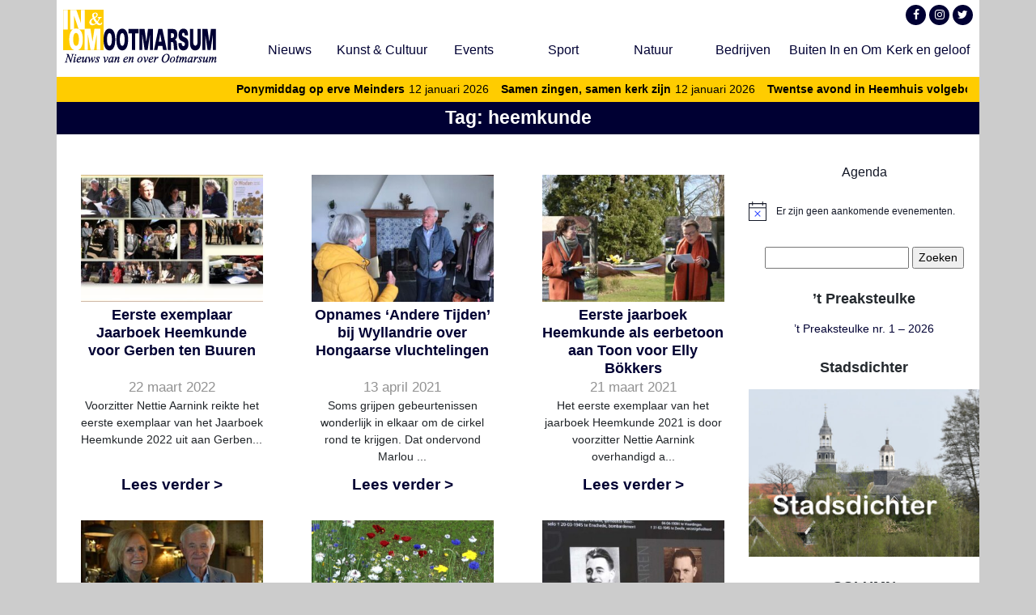

--- FILE ---
content_type: text/html; charset=UTF-8
request_url: https://www.inenomootmarsum.nl/tag/heemkunde
body_size: 19229
content:
<!DOCTYPE html>
<html lang="nl-NL">
<head>
<meta charset="UTF-8">
<meta name="viewport" content="width=device-width, initial-scale=1">
<meta http-equiv="X-UA-Compatible" content="IE=edge">
<link rel="profile" href="https://gmpg.org/xfn/11">
<link rel="pingback" href="https://www.inenomootmarsum.nl/xmlrpc.php">
<link rel="apple-touch-icon" sizes="57x57" href="/apple-icon-57x57.png">
<link rel="apple-touch-icon" sizes="60x60" href="/apple-icon-60x60.png">
<link rel="apple-touch-icon" sizes="72x72" href="/apple-icon-72x72.png">
<link rel="apple-touch-icon" sizes="76x76" href="/apple-icon-76x76.png">
<link rel="apple-touch-icon" sizes="114x114" href="/apple-icon-114x114.png">
<link rel="apple-touch-icon" sizes="120x120" href="/apple-icon-120x120.png">
<link rel="apple-touch-icon" sizes="144x144" href="/apple-icon-144x144.png">
<link rel="apple-touch-icon" sizes="152x152" href="/apple-icon-152x152.png">
<link rel="apple-touch-icon" sizes="180x180" href="/apple-icon-180x180.png">
<link rel="icon" type="image/png" sizes="192x192"  href="/android-icon-192x192.png">
<link rel="icon" type="image/png" sizes="32x32" href="/favicon-32x32.png">
<link rel="icon" type="image/png" sizes="96x96" href="/favicon-96x96.png">
<link rel="icon" type="image/png" sizes="16x16" href="/favicon-16x16.png">
<link rel="manifest" href="/manifest.json?v=2024">
<meta name="msapplication-TileColor" content="#ffffff">
<meta name="msapplication-TileImage" content="/ms-icon-144x144.png">
<meta name="theme-color" content="#ffffff">
<meta name='robots' content='index, follow, max-image-preview:large, max-snippet:-1, max-video-preview:-1' />
<style>img:is([sizes="auto" i], [sizes^="auto," i]) { contain-intrinsic-size: 3000px 1500px }</style>
<!-- This site is optimized with the Yoast SEO plugin v24.6 - https://yoast.com/wordpress/plugins/seo/ -->
<title>heemkunde Archives - Nieuws Ootmarsum</title>
<link rel="canonical" href="https://www.inenomootmarsum.nl/tag/heemkunde" />
<link rel="next" href="https://www.inenomootmarsum.nl/tag/heemkunde/page/2" />
<meta property="og:locale" content="nl_NL" />
<meta property="og:type" content="article" />
<meta property="og:title" content="heemkunde Archives - Nieuws Ootmarsum" />
<meta property="og:url" content="https://www.inenomootmarsum.nl/tag/heemkunde" />
<meta property="og:site_name" content="Nieuws Ootmarsum" />
<meta property="og:image" content="https://www.inenomootmarsum.nl/wp-content/uploads/2024/03/Scherm­afbeelding-2024-03-04-om-16.29.06.jpg" />
<meta property="og:image:width" content="99" />
<meta property="og:image:height" content="100" />
<meta property="og:image:type" content="image/jpeg" />
<script type="application/ld+json" class="yoast-schema-graph">{"@context":"https://schema.org","@graph":[{"@type":"CollectionPage","@id":"https://www.inenomootmarsum.nl/tag/heemkunde","url":"https://www.inenomootmarsum.nl/tag/heemkunde","name":"heemkunde Archives - Nieuws Ootmarsum","isPartOf":{"@id":"https://www.inenomootmarsum.nl/#website"},"primaryImageOfPage":{"@id":"https://www.inenomootmarsum.nl/tag/heemkunde#primaryimage"},"image":{"@id":"https://www.inenomootmarsum.nl/tag/heemkunde#primaryimage"},"thumbnailUrl":"https://www.inenomootmarsum.nl/wp-content/uploads/2022/03/kopfoto-presentatie-Jaarboek-2022.jpg","inLanguage":"nl-NL"},{"@type":"ImageObject","inLanguage":"nl-NL","@id":"https://www.inenomootmarsum.nl/tag/heemkunde#primaryimage","url":"https://www.inenomootmarsum.nl/wp-content/uploads/2022/03/kopfoto-presentatie-Jaarboek-2022.jpg","contentUrl":"https://www.inenomootmarsum.nl/wp-content/uploads/2022/03/kopfoto-presentatie-Jaarboek-2022.jpg","width":960,"height":638},{"@type":"WebSite","@id":"https://www.inenomootmarsum.nl/#website","url":"https://www.inenomootmarsum.nl/","name":"inenomootmarsum.nl","description":"Het laatste nieuws van en over Ootmarsum!","alternateName":"nieuws Ootmarsum","potentialAction":[{"@type":"SearchAction","target":{"@type":"EntryPoint","urlTemplate":"https://www.inenomootmarsum.nl/?s={search_term_string}"},"query-input":{"@type":"PropertyValueSpecification","valueRequired":true,"valueName":"search_term_string"}}],"inLanguage":"nl-NL"}]}</script>
<!-- / Yoast SEO plugin. -->
<link rel='dns-prefetch' href='//use.fontawesome.com' />
<link rel="alternate" type="application/rss+xml" title="Nieuws Ootmarsum &raquo; feed" href="https://www.inenomootmarsum.nl/feed" />
<link rel="alternate" type="application/rss+xml" title="Nieuws Ootmarsum &raquo; reacties feed" href="https://www.inenomootmarsum.nl/comments/feed" />
<link rel="alternate" type="text/calendar" title="Nieuws Ootmarsum &raquo; iCal Feed" href="https://www.inenomootmarsum.nl/evenementen/?ical=1" />
<link rel="alternate" type="application/rss+xml" title="Nieuws Ootmarsum &raquo; heemkunde tag feed" href="https://www.inenomootmarsum.nl/tag/heemkunde/feed" />
<script type="text/javascript">
/* <![CDATA[ */
window._wpemojiSettings = {"baseUrl":"https:\/\/s.w.org\/images\/core\/emoji\/15.0.3\/72x72\/","ext":".png","svgUrl":"https:\/\/s.w.org\/images\/core\/emoji\/15.0.3\/svg\/","svgExt":".svg","source":{"concatemoji":"https:\/\/www.inenomootmarsum.nl\/wp-includes\/js\/wp-emoji-release.min.js?ver=1eca7a5bf774c93c0b65d9caaefb4980"}};
/*! This file is auto-generated */
!function(i,n){var o,s,e;function c(e){try{var t={supportTests:e,timestamp:(new Date).valueOf()};sessionStorage.setItem(o,JSON.stringify(t))}catch(e){}}function p(e,t,n){e.clearRect(0,0,e.canvas.width,e.canvas.height),e.fillText(t,0,0);var t=new Uint32Array(e.getImageData(0,0,e.canvas.width,e.canvas.height).data),r=(e.clearRect(0,0,e.canvas.width,e.canvas.height),e.fillText(n,0,0),new Uint32Array(e.getImageData(0,0,e.canvas.width,e.canvas.height).data));return t.every(function(e,t){return e===r[t]})}function u(e,t,n){switch(t){case"flag":return n(e,"\ud83c\udff3\ufe0f\u200d\u26a7\ufe0f","\ud83c\udff3\ufe0f\u200b\u26a7\ufe0f")?!1:!n(e,"\ud83c\uddfa\ud83c\uddf3","\ud83c\uddfa\u200b\ud83c\uddf3")&&!n(e,"\ud83c\udff4\udb40\udc67\udb40\udc62\udb40\udc65\udb40\udc6e\udb40\udc67\udb40\udc7f","\ud83c\udff4\u200b\udb40\udc67\u200b\udb40\udc62\u200b\udb40\udc65\u200b\udb40\udc6e\u200b\udb40\udc67\u200b\udb40\udc7f");case"emoji":return!n(e,"\ud83d\udc26\u200d\u2b1b","\ud83d\udc26\u200b\u2b1b")}return!1}function f(e,t,n){var r="undefined"!=typeof WorkerGlobalScope&&self instanceof WorkerGlobalScope?new OffscreenCanvas(300,150):i.createElement("canvas"),a=r.getContext("2d",{willReadFrequently:!0}),o=(a.textBaseline="top",a.font="600 32px Arial",{});return e.forEach(function(e){o[e]=t(a,e,n)}),o}function t(e){var t=i.createElement("script");t.src=e,t.defer=!0,i.head.appendChild(t)}"undefined"!=typeof Promise&&(o="wpEmojiSettingsSupports",s=["flag","emoji"],n.supports={everything:!0,everythingExceptFlag:!0},e=new Promise(function(e){i.addEventListener("DOMContentLoaded",e,{once:!0})}),new Promise(function(t){var n=function(){try{var e=JSON.parse(sessionStorage.getItem(o));if("object"==typeof e&&"number"==typeof e.timestamp&&(new Date).valueOf()<e.timestamp+604800&&"object"==typeof e.supportTests)return e.supportTests}catch(e){}return null}();if(!n){if("undefined"!=typeof Worker&&"undefined"!=typeof OffscreenCanvas&&"undefined"!=typeof URL&&URL.createObjectURL&&"undefined"!=typeof Blob)try{var e="postMessage("+f.toString()+"("+[JSON.stringify(s),u.toString(),p.toString()].join(",")+"));",r=new Blob([e],{type:"text/javascript"}),a=new Worker(URL.createObjectURL(r),{name:"wpTestEmojiSupports"});return void(a.onmessage=function(e){c(n=e.data),a.terminate(),t(n)})}catch(e){}c(n=f(s,u,p))}t(n)}).then(function(e){for(var t in e)n.supports[t]=e[t],n.supports.everything=n.supports.everything&&n.supports[t],"flag"!==t&&(n.supports.everythingExceptFlag=n.supports.everythingExceptFlag&&n.supports[t]);n.supports.everythingExceptFlag=n.supports.everythingExceptFlag&&!n.supports.flag,n.DOMReady=!1,n.readyCallback=function(){n.DOMReady=!0}}).then(function(){return e}).then(function(){var e;n.supports.everything||(n.readyCallback(),(e=n.source||{}).concatemoji?t(e.concatemoji):e.wpemoji&&e.twemoji&&(t(e.twemoji),t(e.wpemoji)))}))}((window,document),window._wpemojiSettings);
/* ]]> */
</script>
<style id='wp-emoji-styles-inline-css' type='text/css'>
img.wp-smiley, img.emoji {
display: inline !important;
border: none !important;
box-shadow: none !important;
height: 1em !important;
width: 1em !important;
margin: 0 0.07em !important;
vertical-align: -0.1em !important;
background: none !important;
padding: 0 !important;
}
</style>
<!-- <link rel='stylesheet' id='wp-block-library-css' href='https://www.inenomootmarsum.nl/wp-includes/css/dist/block-library/style.min.css?ver=1eca7a5bf774c93c0b65d9caaefb4980' type='text/css' media='all' /> -->
<link rel="stylesheet" type="text/css" href="//www.inenomootmarsum.nl/wp-content/cache/wpfc-minified/g38o9ww3/rztt.css" media="all"/>
<style id='classic-theme-styles-inline-css' type='text/css'>
/*! This file is auto-generated */
.wp-block-button__link{color:#fff;background-color:#32373c;border-radius:9999px;box-shadow:none;text-decoration:none;padding:calc(.667em + 2px) calc(1.333em + 2px);font-size:1.125em}.wp-block-file__button{background:#32373c;color:#fff;text-decoration:none}
</style>
<style id='global-styles-inline-css' type='text/css'>
:root{--wp--preset--aspect-ratio--square: 1;--wp--preset--aspect-ratio--4-3: 4/3;--wp--preset--aspect-ratio--3-4: 3/4;--wp--preset--aspect-ratio--3-2: 3/2;--wp--preset--aspect-ratio--2-3: 2/3;--wp--preset--aspect-ratio--16-9: 16/9;--wp--preset--aspect-ratio--9-16: 9/16;--wp--preset--color--black: #000000;--wp--preset--color--cyan-bluish-gray: #abb8c3;--wp--preset--color--white: #ffffff;--wp--preset--color--pale-pink: #f78da7;--wp--preset--color--vivid-red: #cf2e2e;--wp--preset--color--luminous-vivid-orange: #ff6900;--wp--preset--color--luminous-vivid-amber: #fcb900;--wp--preset--color--light-green-cyan: #7bdcb5;--wp--preset--color--vivid-green-cyan: #00d084;--wp--preset--color--pale-cyan-blue: #8ed1fc;--wp--preset--color--vivid-cyan-blue: #0693e3;--wp--preset--color--vivid-purple: #9b51e0;--wp--preset--gradient--vivid-cyan-blue-to-vivid-purple: linear-gradient(135deg,rgba(6,147,227,1) 0%,rgb(155,81,224) 100%);--wp--preset--gradient--light-green-cyan-to-vivid-green-cyan: linear-gradient(135deg,rgb(122,220,180) 0%,rgb(0,208,130) 100%);--wp--preset--gradient--luminous-vivid-amber-to-luminous-vivid-orange: linear-gradient(135deg,rgba(252,185,0,1) 0%,rgba(255,105,0,1) 100%);--wp--preset--gradient--luminous-vivid-orange-to-vivid-red: linear-gradient(135deg,rgba(255,105,0,1) 0%,rgb(207,46,46) 100%);--wp--preset--gradient--very-light-gray-to-cyan-bluish-gray: linear-gradient(135deg,rgb(238,238,238) 0%,rgb(169,184,195) 100%);--wp--preset--gradient--cool-to-warm-spectrum: linear-gradient(135deg,rgb(74,234,220) 0%,rgb(151,120,209) 20%,rgb(207,42,186) 40%,rgb(238,44,130) 60%,rgb(251,105,98) 80%,rgb(254,248,76) 100%);--wp--preset--gradient--blush-light-purple: linear-gradient(135deg,rgb(255,206,236) 0%,rgb(152,150,240) 100%);--wp--preset--gradient--blush-bordeaux: linear-gradient(135deg,rgb(254,205,165) 0%,rgb(254,45,45) 50%,rgb(107,0,62) 100%);--wp--preset--gradient--luminous-dusk: linear-gradient(135deg,rgb(255,203,112) 0%,rgb(199,81,192) 50%,rgb(65,88,208) 100%);--wp--preset--gradient--pale-ocean: linear-gradient(135deg,rgb(255,245,203) 0%,rgb(182,227,212) 50%,rgb(51,167,181) 100%);--wp--preset--gradient--electric-grass: linear-gradient(135deg,rgb(202,248,128) 0%,rgb(113,206,126) 100%);--wp--preset--gradient--midnight: linear-gradient(135deg,rgb(2,3,129) 0%,rgb(40,116,252) 100%);--wp--preset--font-size--small: 13px;--wp--preset--font-size--medium: 20px;--wp--preset--font-size--large: 36px;--wp--preset--font-size--x-large: 42px;--wp--preset--spacing--20: 0.44rem;--wp--preset--spacing--30: 0.67rem;--wp--preset--spacing--40: 1rem;--wp--preset--spacing--50: 1.5rem;--wp--preset--spacing--60: 2.25rem;--wp--preset--spacing--70: 3.38rem;--wp--preset--spacing--80: 5.06rem;--wp--preset--shadow--natural: 6px 6px 9px rgba(0, 0, 0, 0.2);--wp--preset--shadow--deep: 12px 12px 50px rgba(0, 0, 0, 0.4);--wp--preset--shadow--sharp: 6px 6px 0px rgba(0, 0, 0, 0.2);--wp--preset--shadow--outlined: 6px 6px 0px -3px rgba(255, 255, 255, 1), 6px 6px rgba(0, 0, 0, 1);--wp--preset--shadow--crisp: 6px 6px 0px rgba(0, 0, 0, 1);}:where(.is-layout-flex){gap: 0.5em;}:where(.is-layout-grid){gap: 0.5em;}body .is-layout-flex{display: flex;}.is-layout-flex{flex-wrap: wrap;align-items: center;}.is-layout-flex > :is(*, div){margin: 0;}body .is-layout-grid{display: grid;}.is-layout-grid > :is(*, div){margin: 0;}:where(.wp-block-columns.is-layout-flex){gap: 2em;}:where(.wp-block-columns.is-layout-grid){gap: 2em;}:where(.wp-block-post-template.is-layout-flex){gap: 1.25em;}:where(.wp-block-post-template.is-layout-grid){gap: 1.25em;}.has-black-color{color: var(--wp--preset--color--black) !important;}.has-cyan-bluish-gray-color{color: var(--wp--preset--color--cyan-bluish-gray) !important;}.has-white-color{color: var(--wp--preset--color--white) !important;}.has-pale-pink-color{color: var(--wp--preset--color--pale-pink) !important;}.has-vivid-red-color{color: var(--wp--preset--color--vivid-red) !important;}.has-luminous-vivid-orange-color{color: var(--wp--preset--color--luminous-vivid-orange) !important;}.has-luminous-vivid-amber-color{color: var(--wp--preset--color--luminous-vivid-amber) !important;}.has-light-green-cyan-color{color: var(--wp--preset--color--light-green-cyan) !important;}.has-vivid-green-cyan-color{color: var(--wp--preset--color--vivid-green-cyan) !important;}.has-pale-cyan-blue-color{color: var(--wp--preset--color--pale-cyan-blue) !important;}.has-vivid-cyan-blue-color{color: var(--wp--preset--color--vivid-cyan-blue) !important;}.has-vivid-purple-color{color: var(--wp--preset--color--vivid-purple) !important;}.has-black-background-color{background-color: var(--wp--preset--color--black) !important;}.has-cyan-bluish-gray-background-color{background-color: var(--wp--preset--color--cyan-bluish-gray) !important;}.has-white-background-color{background-color: var(--wp--preset--color--white) !important;}.has-pale-pink-background-color{background-color: var(--wp--preset--color--pale-pink) !important;}.has-vivid-red-background-color{background-color: var(--wp--preset--color--vivid-red) !important;}.has-luminous-vivid-orange-background-color{background-color: var(--wp--preset--color--luminous-vivid-orange) !important;}.has-luminous-vivid-amber-background-color{background-color: var(--wp--preset--color--luminous-vivid-amber) !important;}.has-light-green-cyan-background-color{background-color: var(--wp--preset--color--light-green-cyan) !important;}.has-vivid-green-cyan-background-color{background-color: var(--wp--preset--color--vivid-green-cyan) !important;}.has-pale-cyan-blue-background-color{background-color: var(--wp--preset--color--pale-cyan-blue) !important;}.has-vivid-cyan-blue-background-color{background-color: var(--wp--preset--color--vivid-cyan-blue) !important;}.has-vivid-purple-background-color{background-color: var(--wp--preset--color--vivid-purple) !important;}.has-black-border-color{border-color: var(--wp--preset--color--black) !important;}.has-cyan-bluish-gray-border-color{border-color: var(--wp--preset--color--cyan-bluish-gray) !important;}.has-white-border-color{border-color: var(--wp--preset--color--white) !important;}.has-pale-pink-border-color{border-color: var(--wp--preset--color--pale-pink) !important;}.has-vivid-red-border-color{border-color: var(--wp--preset--color--vivid-red) !important;}.has-luminous-vivid-orange-border-color{border-color: var(--wp--preset--color--luminous-vivid-orange) !important;}.has-luminous-vivid-amber-border-color{border-color: var(--wp--preset--color--luminous-vivid-amber) !important;}.has-light-green-cyan-border-color{border-color: var(--wp--preset--color--light-green-cyan) !important;}.has-vivid-green-cyan-border-color{border-color: var(--wp--preset--color--vivid-green-cyan) !important;}.has-pale-cyan-blue-border-color{border-color: var(--wp--preset--color--pale-cyan-blue) !important;}.has-vivid-cyan-blue-border-color{border-color: var(--wp--preset--color--vivid-cyan-blue) !important;}.has-vivid-purple-border-color{border-color: var(--wp--preset--color--vivid-purple) !important;}.has-vivid-cyan-blue-to-vivid-purple-gradient-background{background: var(--wp--preset--gradient--vivid-cyan-blue-to-vivid-purple) !important;}.has-light-green-cyan-to-vivid-green-cyan-gradient-background{background: var(--wp--preset--gradient--light-green-cyan-to-vivid-green-cyan) !important;}.has-luminous-vivid-amber-to-luminous-vivid-orange-gradient-background{background: var(--wp--preset--gradient--luminous-vivid-amber-to-luminous-vivid-orange) !important;}.has-luminous-vivid-orange-to-vivid-red-gradient-background{background: var(--wp--preset--gradient--luminous-vivid-orange-to-vivid-red) !important;}.has-very-light-gray-to-cyan-bluish-gray-gradient-background{background: var(--wp--preset--gradient--very-light-gray-to-cyan-bluish-gray) !important;}.has-cool-to-warm-spectrum-gradient-background{background: var(--wp--preset--gradient--cool-to-warm-spectrum) !important;}.has-blush-light-purple-gradient-background{background: var(--wp--preset--gradient--blush-light-purple) !important;}.has-blush-bordeaux-gradient-background{background: var(--wp--preset--gradient--blush-bordeaux) !important;}.has-luminous-dusk-gradient-background{background: var(--wp--preset--gradient--luminous-dusk) !important;}.has-pale-ocean-gradient-background{background: var(--wp--preset--gradient--pale-ocean) !important;}.has-electric-grass-gradient-background{background: var(--wp--preset--gradient--electric-grass) !important;}.has-midnight-gradient-background{background: var(--wp--preset--gradient--midnight) !important;}.has-small-font-size{font-size: var(--wp--preset--font-size--small) !important;}.has-medium-font-size{font-size: var(--wp--preset--font-size--medium) !important;}.has-large-font-size{font-size: var(--wp--preset--font-size--large) !important;}.has-x-large-font-size{font-size: var(--wp--preset--font-size--x-large) !important;}
:where(.wp-block-post-template.is-layout-flex){gap: 1.25em;}:where(.wp-block-post-template.is-layout-grid){gap: 1.25em;}
:where(.wp-block-columns.is-layout-flex){gap: 2em;}:where(.wp-block-columns.is-layout-grid){gap: 2em;}
:root :where(.wp-block-pullquote){font-size: 1.5em;line-height: 1.6;}
</style>
<!-- <link rel='stylesheet' id='lbwps-styles-photoswipe5-main-css' href='https://www.inenomootmarsum.nl/wp-content/plugins/lightbox-photoswipe/assets/ps5/styles/main.css?ver=5.6.1' type='text/css' media='all' /> -->
<!-- <link rel='stylesheet' id='wp-inenom-style-css' href='https://www.inenomootmarsum.nl/wp-content/themes/inenomootmarsum/css/app.css?ver=1eca7a5bf774c93c0b65d9caaefb4980' type='text/css' media='all' /> -->
<link rel="stylesheet" type="text/css" href="//www.inenomootmarsum.nl/wp-content/cache/wpfc-minified/de6ky9ax/rztt.css" media="all"/>
<script src='//www.inenomootmarsum.nl/wp-content/cache/wpfc-minified/mbasv0nn/rztt.js' type="text/javascript"></script>
<!-- <script type="text/javascript" src="https://www.inenomootmarsum.nl/wp-includes/js/jquery/jquery.min.js?ver=3.7.1" id="jquery-core-js"></script> -->
<!-- <script type="text/javascript" src="https://www.inenomootmarsum.nl/wp-includes/js/jquery/jquery-migrate.min.js?ver=3.4.1" id="jquery-migrate-js"></script> -->
<!--[if lt IE 9]>
<script type="text/javascript" src="https://www.inenomootmarsum.nl/wp-content/themes/inenomootmarsum/js/html5.min.js?ver=3.7.0" id="html5hiv-js"></script>
<![endif]-->
<link rel="https://api.w.org/" href="https://www.inenomootmarsum.nl/wp-json/" /><link rel="alternate" title="JSON" type="application/json" href="https://www.inenomootmarsum.nl/wp-json/wp/v2/tags/61" /><link rel="EditURI" type="application/rsd+xml" title="RSD" href="https://www.inenomootmarsum.nl/xmlrpc.php?rsd" />
<meta name="tec-api-version" content="v1"><meta name="tec-api-origin" content="https://www.inenomootmarsum.nl"><link rel="alternate" href="https://www.inenomootmarsum.nl/wp-json/tribe/events/v1/events/?tags=heemkunde" />    <style type="text/css">
#page-sub-header { background: #fff; }
</style>
<link rel="icon" href="https://www.inenomootmarsum.nl/wp-content/uploads/2013/08/cropped-inenom_logo-32x32.png" sizes="32x32" />
<link rel="icon" href="https://www.inenomootmarsum.nl/wp-content/uploads/2013/08/cropped-inenom_logo-192x192.png" sizes="192x192" />
<link rel="apple-touch-icon" href="https://www.inenomootmarsum.nl/wp-content/uploads/2013/08/cropped-inenom_logo-180x180.png" />
<meta name="msapplication-TileImage" content="https://www.inenomootmarsum.nl/wp-content/uploads/2013/08/cropped-inenom_logo-270x270.png" />
<!-- Google tag (gtag.js) -->
<script async src="https://www.googletagmanager.com/gtag/js?id=G-240LHE20HT"></script>
<script>
window.dataLayer = window.dataLayer || [];
function gtag(){dataLayer.push(arguments);}
gtag('js', new Date());
gtag('config', 'G-240LHE20HT');
</script>
</head>
<body data-rsssl=1 class="archive tag tag-heemkunde tag-61 tribe-no-js group-blog hfeed">
<div class="preloader"></div>
<div id="page" class="site">
<header class="header site-header navbar-static-top" role="banner">
<div class="container">
<nav class="navbar navbar-expand-md px-2 navbar-light">
<div class="navbar-brand">
<a href="https://www.inenomootmarsum.nl/">
<img src="https://www.inenomootmarsum.nl/wp-content/uploads/2019/03/logo-in-en-om-e1553618483902.png" alt="Nieuws Ootmarsum">
</a>
</div>
<button class="navbar-toggler" type="button" data-toggle="collapse" data-target="#main-nav" aria-controls="" aria-expanded="false" aria-label="Toggle navigation">
<span class="navbar-toggler-icon"></span>
</button>
<div class="social_media">
<ul class="">
<li>
<a href="https://www.facebook.com/InenOmOotmarsum" target="_blank" class="social-item"><i class="fa fa-facebook" aria-hidden="true"></i></a>
</li>
<li>
<a href="https://www.instagram.com/inenomootmarsum" target="_blank" class="social-item"><i class="fa fa-instagram" aria-hidden="true"></i></a>
</li>
<li>
<a href="https://twitter.com/inenom" target="_blank" class="social-item"><i class="fa fa-twitter" aria-hidden="true"></i></a>
</li>
</ul>
</div>
<div class="menu">
<div id="main-nav" class="collapse navbar-collapse"><ul id="menu-hoofdmenu" class="navbar-nav"><li itemscope="itemscope" itemtype="https://www.schema.org/SiteNavigationElement" id="menu-item-1786" class="nieuws menu-item menu-item-type-taxonomy menu-item-object-category menu-item-1786 nav-item"><a title="Nieuws" href="https://www.inenomootmarsum.nl/category/nieuws" class="nav-link">Nieuws</a></li>
<li itemscope="itemscope" itemtype="https://www.schema.org/SiteNavigationElement" id="menu-item-819" class="kunst-cultuur menu-item menu-item-type-taxonomy menu-item-object-category menu-item-819 nav-item"><a title="Kunst &amp; Cultuur" href="https://www.inenomootmarsum.nl/category/kunst_cultuur" class="nav-link">Kunst &amp; Cultuur</a></li>
<li itemscope="itemscope" itemtype="https://www.schema.org/SiteNavigationElement" id="menu-item-1562" class="entertainment menu-item menu-item-type-taxonomy menu-item-object-category menu-item-1562 nav-item"><a title="Events" href="https://www.inenomootmarsum.nl/category/entertainment" class="nav-link">Events</a></li>
<li itemscope="itemscope" itemtype="https://www.schema.org/SiteNavigationElement" id="menu-item-1785" class="sport menu-item menu-item-type-taxonomy menu-item-object-category menu-item-1785 nav-item"><a title="Sport" href="https://www.inenomootmarsum.nl/category/sport" class="nav-link">Sport</a></li>
<li itemscope="itemscope" itemtype="https://www.schema.org/SiteNavigationElement" id="menu-item-18829" class="natuur menu-item menu-item-type-taxonomy menu-item-object-category menu-item-18829 nav-item"><a title="Natuur" href="https://www.inenomootmarsum.nl/category/natuur-2" class="nav-link">Natuur</a></li>
<li itemscope="itemscope" itemtype="https://www.schema.org/SiteNavigationElement" id="menu-item-778" class="bedrijven menu-item menu-item-type-taxonomy menu-item-object-category menu-item-778 nav-item"><a title="Bedrijven" href="https://www.inenomootmarsum.nl/category/bedrijven" class="nav-link">Bedrijven</a></li>
<li itemscope="itemscope" itemtype="https://www.schema.org/SiteNavigationElement" id="menu-item-195334" class="menu-item menu-item-type-taxonomy menu-item-object-category menu-item-195334 nav-item"><a title="Buiten In en Om" href="https://www.inenomootmarsum.nl/category/buiten-in-en-om" class="nav-link">Buiten In en Om</a></li>
<li itemscope="itemscope" itemtype="https://www.schema.org/SiteNavigationElement" id="menu-item-180848" class="menu-item menu-item-type-taxonomy menu-item-object-category menu-item-180848 nav-item"><a title="Kerk en geloof" href="https://www.inenomootmarsum.nl/category/kerk-en-geloof" class="nav-link">Kerk en geloof</a></li>
</ul></div>                </div>
<div class="clearfix"></div>
</nav>
</div>
</header>
<div class="container">
<div class="breaking-news" id="breaking-news">
<div class="marquee">
<a href="https://www.inenomootmarsum.nl/ponymiddag-op-erve-meinders">Ponymiddag op erve Meinders<span>12 januari 2026</span></a><a href="https://www.inenomootmarsum.nl/samen-zingen-samen-kerk-zijn">Samen zingen, samen kerk zijn<span>12 januari 2026</span></a><a href="https://www.inenomootmarsum.nl/twentse-avond-in-heemhuis-volgeboekt">Twentse avond in Heemhuis volgeboekt!<span>12 januari 2026</span></a><a href="https://www.inenomootmarsum.nl/eerste-bingo-in-2026-in-de-kosc-kantine">Eerste Bingo in 2026 in de KOSC kantine<span>11 januari 2026</span></a><a href="https://www.inenomootmarsum.nl/doktertje-spelen-in-ons-gebouw-bevalt-heel-goed">‘Doktertje spelen’ in Ons Gebouw bevalt heel goed<span>11 januari 2026</span></a><a href="https://www.inenomootmarsum.nl/t-prealsteulke">&#8217;t Preaksteulke<span>11 januari 2026</span></a><a href="https://www.inenomootmarsum.nl/niek-busscher-28e-markies-siepeljonkers">Niek Busscher 28e markies Siepeljonkers<span>10 januari 2026</span></a><a href="https://www.inenomootmarsum.nl/schoolprins-ties-en-adjudante-bente-regeren-over-de-kiezelstenen">Schoolprins Ties en adjudante Bente regeren over de Kiezelstenen<span>10 januari 2026</span></a><a href="https://www.inenomootmarsum.nl/lezing-zoeken-naar-zingeving-bij-kunstkring-ootmarsum">Lezing ‘Zoeken naar zingeving’ bij Kunstkring Ootmarsum<span>10 januari 2026</span></a><a href="https://www.inenomootmarsum.nl/gemeente-dinkelland-zet-sporters-in-het-zonnetje-tijdens-sportgala-2">Gemeente Dinkelland zet sporters in het zonnetje tijdens sportgala<span>10 januari 2026</span></a><a href="https://www.inenomootmarsum.nl/feestelijke-finish-arctic-challenge-in-centrum-ootmarsum">Feestelijke finish Arctic Challenge in centrum Ootmarsum<span>10 januari 2026</span></a><a href="https://www.inenomootmarsum.nl/kaartverkoop-zitting-othmarridders-5">Kaartverkoop zitting Othmarridders<span>9 januari 2026</span></a><a href="https://www.inenomootmarsum.nl/muzisch-cafe-met-maurits-handlogten-en-vele-anderen">Muzisch Café met Maurits Handlogten en vele anderen<span>9 januari 2026</span></a><a href="https://www.inenomootmarsum.nl/nog-een-weekend-extra-rust-voor-dames-1-set-up-65">Nog een weekend extra rust voor dames 1 Set-Up ‘65<span>9 januari 2026</span></a><a href="https://www.inenomootmarsum.nl/chauffeurs-blijven-hun-maaltijden-bezorgen">Chauffeurs blijven hun maaltijden bezorgen<span>8 januari 2026</span></a><a href="https://www.inenomootmarsum.nl/kosc-pakt-de-draad-weer-op-3">KOSC pakt de draad weer op<span>8 januari 2026</span></a><a href="https://www.inenomootmarsum.nl/inzet-en-teamspirit-sleutel-tot-succesvolle-voorronde-c-meiden-lammerink-set-up-65">Inzet en teamspirit sleutel tot succesvolle voorronde C meiden Lammerink Set-Up ‘65<span>8 januari 2026</span></a><a href="https://www.inenomootmarsum.nl/wervingsavond-nieuwe-vrijwilligers-sterrenwacht-cosmos">Wervingsavond nieuwe vrijwilligers Sterrenwacht Cosmos<span>8 januari 2026</span></a><a href="https://www.inenomootmarsum.nl/handtekeningen-gezet-voor-mfa-langeveen">Handtekeningen gezet voor MFA Langeveen<span>8 januari 2026</span></a><a href="https://www.inenomootmarsum.nl/vieringen-lumen-christi-en-protestantse-kerk-ootmarsum-250">Vieringen Lumen Christi en Protestantse kerk Ootmarsum<span>8 januari 2026</span></a><a href="https://www.inenomootmarsum.nl/cda-dinkelland-het-wordt-tijd-dat-de-broedende-kip-van-het-nest-komt">CDA Din­kel­land: ‘Het wordt tijd dat de broedende kip van het nest komt’<span>7 januari 2026</span></a><a href="https://www.inenomootmarsum.nl/winter-in-en-om-ons-stadje">Winter in en om ons stadje<span>7 januari 2026</span></a><a href="https://www.inenomootmarsum.nl/sportspeeltuin-lammerink-set-up-65-van-start">Sportspeeltuin Lammerink Set-Up ’65 van start<span>7 januari 2026</span></a><a href="https://www.inenomootmarsum.nl/nieuwe-valpreventiegroep-start-in-het-damast">Nieuwe valpreventiegroep start in het Damast<span>7 januari 2026</span></a><a href="https://www.inenomootmarsum.nl/winterlicht-en-italiaanse-levensvreugde-bij-twente-klassiek">Winterlicht en Italiaanse levensvreugde bij Twente Klassiek<span>7 januari 2026</span></a><a href="https://www.inenomootmarsum.nl/toneelvereniging-ootmarsum-in-de-startblokken">Toneelvereniging Ootmarsum in de startblokken<span>6 januari 2026</span></a><a href="https://www.inenomootmarsum.nl/240558-2">Magisch familieconcert Harmonie St. Caecilia Ootmarsum: De magie van de winter<span>6 januari 2026</span></a><a href="https://www.inenomootmarsum.nl/twentse-avond-in-heemhuis-vol-vol">Twentse avond in Heemhuis: vol = vol<span>6 januari 2026</span></a><a href="https://www.inenomootmarsum.nl/geen-soosmiddag-door-de-sneeuwval">Geen soosmiddag door de sneeuwval<span>5 januari 2026</span></a><a href="https://www.inenomootmarsum.nl/meisjes-b-set-up-65-uitgeschakeld-na-leerzame-en-intensieve-dag">Meisjes B Set-Up ’65 uitgeschakeld na leerzame en intensieve dag<span>5 januari 2026</span></a><a href="https://www.inenomootmarsum.nl/mooie-roofvogels-in-de-aogeleres">Mooie roofvogels in de Aogeleres<span>4 januari 2026</span></a><a href="https://www.inenomootmarsum.nl/volop-activiteiten-ouderensoos-ootmarsum">Volop activiteiten Ouderensoos Ootmarsum<span>4 januari 2026</span></a><a href="https://www.inenomootmarsum.nl/repair-cafe-ootmarsum-niet-meer-weg-te-denken">Repair Café Ootmarsum niet meer weg te denken<span>4 januari 2026</span></a><a href="https://www.inenomootmarsum.nl/prins-bas-veldboer-61e-hoogheid-van-ootmarsum">Prins Bas Veldboer 61e hoogheid van Ootmarsum<span>3 januari 2026</span></a><a href="https://www.inenomootmarsum.nl/jarno-kloeze-en-jules-kokhuis-winnaar-midwinterhoornblazen">Jarno Kloeze en Jules Kokhuis winnaar midwinterhoornblazen<span>3 januari 2026</span></a><a href="https://www.inenomootmarsum.nl/raad-uw-opperslepper-actie">Raad Uw Opperslepper Actie<span>3 januari 2026</span></a><a href="https://www.inenomootmarsum.nl/geen-kosc-loop">Geen KOSC loop<span>3 januari 2026</span></a><a href="https://www.inenomootmarsum.nl/onvergetelijke-en-unieke-regeerperiode-prins-poef">Onvergetelijke en unieke regeerperiode prins Poef<span>2 januari 2026</span></a><a href="https://www.inenomootmarsum.nl/siepel-lik-14">Siepel Lik<span>2 januari 2026</span></a><a href="https://www.inenomootmarsum.nl/raymond-teikotte-in-het-zonnetje-gezet">Raymond Teikotte in het zonnetje gezet<span>2 januari 2026</span></a>            </div>
</div><section id="primary" class="content-area">
<main id="main" class="site-main text-center" role="main">
<h3 class="post-header ">
Tag: <span>heemkunde</span>            </h3>
<div class="row">
<div class="col-md-9">
<article id="post-240463" class="post-240463 post type-post status-publish format-standard has-post-thumbnail hentry category-nieuws tag-25-jubileum tag-openluchtmuseum-ootmarsum tag-raymond-teikotte">
<header class="page-header">
</header><!-- .page-header -->
<div class="news-section">
<div class="item-holder"><div class="item"><a href="https://www.inenomootmarsum.nl/eerste-exemplaar-jaarboek-heemkunde-voor-gerben-ten-buuren">                        <img src="https://www.inenomootmarsum.nl/wp-content/uploads/2022/03/kopfoto-presentatie-Jaarboek-2022-330x230.jpg" alt="Eerste exemplaar Jaarboek Heemkunde voor Gerben ten Buuren">
</a><a href="https://www.inenomootmarsum.nl/eerste-exemplaar-jaarboek-heemkunde-voor-gerben-ten-buuren"><h2>Eerste exemplaar Jaarboek Heemkunde voor Gerben ten Buuren</h2></a><span class="post-date">22 maart 2022</span><p class="exerpt">Voorzitter Nettie Aarnink reikte het eerste exemplaar van het Jaarboek Heemkunde 2022 uit aan Gerben...</p><a href="https://www.inenomootmarsum.nl/eerste-exemplaar-jaarboek-heemkunde-voor-gerben-ten-buuren" class="readmore">Lees verder ></a></div></div><div class="item-holder"><div class="item"><a href="https://www.inenomootmarsum.nl/opnames-andere-tijden-bij-wyllandrie-over-hongaarse-vluchtelingen">                        <img src="https://www.inenomootmarsum.nl/wp-content/uploads/2021/04/Gabor-330x230.jpg" alt="Opnames ‘Andere Tijden’ bij Wyllandrie over Hongaarse vluchtelingen">
</a><a href="https://www.inenomootmarsum.nl/opnames-andere-tijden-bij-wyllandrie-over-hongaarse-vluchtelingen"><h2>Opnames ‘Andere Tijden’ bij Wyllandrie over Hongaarse vluchtelingen</h2></a><span class="post-date">13 april 2021</span><p class="exerpt">Soms grijpen gebeurtenissen wonderlijk in elkaar om de cirkel rond te krijgen. Dat ondervond Marlou ...</p><a href="https://www.inenomootmarsum.nl/opnames-andere-tijden-bij-wyllandrie-over-hongaarse-vluchtelingen" class="readmore">Lees verder ></a></div></div><div class="item-holder"><div class="item"><a href="https://www.inenomootmarsum.nl/eerste-jaarboek-heemkunde-als-eerbetoon-aan-toon-voor-elly-bokkers">                        <img src="https://www.inenomootmarsum.nl/wp-content/uploads/2021/03/kopfoto-Heemkunde-jaarboek-330x230.jpg" alt="Eerste jaarboek Heemkunde als eerbetoon aan Toon voor Elly Bökkers">
</a><a href="https://www.inenomootmarsum.nl/eerste-jaarboek-heemkunde-als-eerbetoon-aan-toon-voor-elly-bokkers"><h2>Eerste jaarboek Heemkunde als eerbetoon aan Toon voor Elly Bökkers</h2></a><span class="post-date">21 maart 2021</span><p class="exerpt">Het eerste exemplaar van het jaarboek Heemkunde 2021 is door voorzitter Nettie Aarnink overhandigd a...</p><a href="https://www.inenomootmarsum.nl/eerste-jaarboek-heemkunde-als-eerbetoon-aan-toon-voor-elly-bokkers" class="readmore">Lees verder ></a></div></div><div class="item-holder"><div class="item"><a href="https://www.inenomootmarsum.nl/afscheid-van-harrie-hemmer-de-man-met-de-gave-van-het-woord-en-de-humor-die-de-luisteraar-verwent">                        <img src="https://www.inenomootmarsum.nl/wp-content/uploads/2020/09/57-DSC05602-330x230.jpg" alt="Afscheid van Harrie Hemmer: “De man met de gave van het woord en de humor die de luisteraar verwent”">
</a><a href="https://www.inenomootmarsum.nl/afscheid-van-harrie-hemmer-de-man-met-de-gave-van-het-woord-en-de-humor-die-de-luisteraar-verwent"><h2>Afscheid van Harrie Hemmer: “De man met de gave van het woord en de humor die de luisteraar verwent”</h2></a><span class="post-date">19 september 2020</span><p class="exerpt">De Heemkunde Ootmarsum heeft afscheid genomen van Harrie Hemmer. In dit geval als bestuurslid. Vijft...</p><a href="https://www.inenomootmarsum.nl/afscheid-van-harrie-hemmer-de-man-met-de-gave-van-het-woord-en-de-humor-die-de-luisteraar-verwent" class="readmore">Lees verder ></a></div></div><div class="item-holder"><div class="item"><a href="https://www.inenomootmarsum.nl/bloemenpracht-dankzij-vrijwilligers-natuurclub-heemkunde">                        <img src="https://www.inenomootmarsum.nl/wp-content/uploads/2020/06/Bloemenpracht-uitgelicht-330x230.png" alt="Bloemenpracht dankzij vrijwilligers natuurclub Heemkunde">
</a><a href="https://www.inenomootmarsum.nl/bloemenpracht-dankzij-vrijwilligers-natuurclub-heemkunde"><h2>Bloemenpracht dankzij vrijwilligers natuurclub Heemkunde</h2></a><span class="post-date">7 juni 2020</span><p class="exerpt">Op verschillende plekken in en om Ootmarsum zijn er opnieuw wilde bloemen gezaaid. Dat gebeurde dit ...</p><a href="https://www.inenomootmarsum.nl/bloemenpracht-dankzij-vrijwilligers-natuurclub-heemkunde" class="readmore">Lees verder ></a></div></div><div class="item-holder"><div class="item"><a href="https://www.inenomootmarsum.nl/het-verhaal-achter-de-oorlogsslachtoffers-uit-ootmarsum-3">                        <img src="https://www.inenomootmarsum.nl/wp-content/uploads/2020/05/Billboard-oorlogsslachtoffers-4-330x230.jpg" alt="Het verhaal  achter de oorlogsslachtoffers  uit Ootmarsum">
</a><a href="https://www.inenomootmarsum.nl/het-verhaal-achter-de-oorlogsslachtoffers-uit-ootmarsum-3"><h2>Het verhaal  achter de oorlogsslachtoffers  uit Ootmarsum</h2></a><span class="post-date">5 mei 2020</span><p class="exerpt">Het is in Ootmarsum op 5 mei. Corona heeft het geplande bevrijdingsfeest getemd. Toch gebeurt er het...</p><a href="https://www.inenomootmarsum.nl/het-verhaal-achter-de-oorlogsslachtoffers-uit-ootmarsum-3" class="readmore">Lees verder ></a></div></div><div class="item-holder"><div class="item"><a href="https://www.inenomootmarsum.nl/stratenplan-ootmarsum-door-de-eeuwen-heen-digitaal-in-beeld-gebracht">                        <img src="https://www.inenomootmarsum.nl/wp-content/uploads/2020/03/kerkplein-1-002-330x230.png" alt="Stratenplan Ootmarsum door de eeuwen heen digitaal in beeld gebracht">
</a><a href="https://www.inenomootmarsum.nl/stratenplan-ootmarsum-door-de-eeuwen-heen-digitaal-in-beeld-gebracht"><h2>Stratenplan Ootmarsum door de eeuwen heen digitaal in beeld gebracht</h2></a><span class="post-date">22 maart 2020</span><p class="exerpt">Binnen de Vereniging Heemkunde Ootmarsum is er regelmatig gesproken om zaken digitaal vast te leggen...</p><a href="https://www.inenomootmarsum.nl/stratenplan-ootmarsum-door-de-eeuwen-heen-digitaal-in-beeld-gebracht" class="readmore">Lees verder ></a></div></div><div class="item-holder"><div class="item"><a href="https://www.inenomootmarsum.nl/jan-raatgerink-ontvangt-eerste-jaarboek-heemkunde-2020">                        <img src="https://www.inenomootmarsum.nl/wp-content/uploads/2020/03/Presentatie-jaarboek-2020-14-330x230.jpg" alt="Jan Raatgerink ontvangt eerste jaarboek Heemkunde 2020">
</a><a href="https://www.inenomootmarsum.nl/jan-raatgerink-ontvangt-eerste-jaarboek-heemkunde-2020"><h2>Jan Raatgerink ontvangt eerste jaarboek Heemkunde 2020</h2></a><span class="post-date">6 maart 2020</span><p class="exerpt">Het eerste exemplaar van het 37e jaarboek van de Vereniging Heemkunde Ootmarsum en omgeving is uitge...</p><a href="https://www.inenomootmarsum.nl/jan-raatgerink-ontvangt-eerste-jaarboek-heemkunde-2020" class="readmore">Lees verder ></a></div></div><div class="item-holder"><div class="item"><a href="https://www.inenomootmarsum.nl/boeiende-heemkunde-avond-in-het-teken-van-75-jaar-vrijheid">                        <img src="https://www.inenomootmarsum.nl/wp-content/uploads/2019/10/Heemkunde-75-jaar-bevrijding-9-330x230.jpg" alt="Boeiende Heemkunde avond in het teken van 75 jaar Vrijheid">
</a><a href="https://www.inenomootmarsum.nl/boeiende-heemkunde-avond-in-het-teken-van-75-jaar-vrijheid"><h2>Boeiende Heemkunde avond in het teken van 75 jaar Vrijheid</h2></a><span class="post-date">18 oktober 2019</span><p class="exerpt">Het werd een boeiende avond in hotel van der Maas. Veel verhalen over 75 jaar Vrijheid en ook hoe da...</p><a href="https://www.inenomootmarsum.nl/boeiende-heemkunde-avond-in-het-teken-van-75-jaar-vrijheid" class="readmore">Lees verder ></a></div></div><div class="item-holder"><div class="item"><a href="https://www.inenomootmarsum.nl/donateursavond-heemkunde-ootmarsum-in-teken-van-75-jaar-vrijheid">                        <img src="https://www.inenomootmarsum.nl/wp-content/uploads/2019/10/75-jaar-bevrijding-web-330x230.jpg" alt="Donateursavond Heemkunde Ootmarsum in teken van 75 jaar vrijheid">
</a><a href="https://www.inenomootmarsum.nl/donateursavond-heemkunde-ootmarsum-in-teken-van-75-jaar-vrijheid"><h2>Donateursavond Heemkunde Ootmarsum in teken van 75 jaar vrijheid</h2></a><span class="post-date">13 oktober 2019</span><p class="exerpt">Volgend jaar, 2020, is het 75 jaar geleden, dat er veel gebeurde in Nederland. Op 4 april 1945 eindi...</p><a href="https://www.inenomootmarsum.nl/donateursavond-heemkunde-ootmarsum-in-teken-van-75-jaar-vrijheid" class="readmore">Lees verder ></a></div></div><div class="item-holder"><div class="item"><a href="https://www.inenomootmarsum.nl/zwolse-tulp-maakt-veel-indruk-tijdens-excursie-leden-natuurgroep-heemkunde">                        <img src="https://www.inenomootmarsum.nl/wp-content/uploads/2019/04/kievitsbloem-uitgelicht-330x230.jpg" alt="‘Zwolse tulp’ maakt veel indruk tijdens excursie leden natuurgroep Heemkunde">
</a><a href="https://www.inenomootmarsum.nl/zwolse-tulp-maakt-veel-indruk-tijdens-excursie-leden-natuurgroep-heemkunde"><h2>‘Zwolse tulp’ maakt veel indruk tijdens excursie leden natuurgroep Heemkunde</h2></a><span class="post-date">24 april 2019</span><p class="exerpt">De Natuurstudiegroep Heemkunde Ootmarsum is onder leiding van Elise Leeuwenkuil op excursie geweest ...</p><a href="https://www.inenomootmarsum.nl/zwolse-tulp-maakt-veel-indruk-tijdens-excursie-leden-natuurgroep-heemkunde" class="readmore">Lees verder ></a></div></div><div class="item-holder"><div class="item"><a href="https://www.inenomootmarsum.nl/harry-wolbers-sluit-jaarvergadering-heemkunde-met-prachtige-presentatie-af">                        <img src="https://www.inenomootmarsum.nl/wp-content/uploads/2019/04/sint-jansvlinder-330x230.jpg" alt="Harry Wolbers sluit jaarvergadering Heemkunde met prachtige presentatie af">
</a><a href="https://www.inenomootmarsum.nl/harry-wolbers-sluit-jaarvergadering-heemkunde-met-prachtige-presentatie-af"><h2>Harry Wolbers sluit jaarvergadering Heemkunde met prachtige presentatie af</h2></a><span class="post-date">1 april 2019</span><p class="exerpt">Op maandag 1 april houdt de vereniging Heemkunde Ootmarsum en Omstreken haar jaarvergadering. Naast ...</p><a href="https://www.inenomootmarsum.nl/harry-wolbers-sluit-jaarvergadering-heemkunde-met-prachtige-presentatie-af" class="readmore">Lees verder ></a></div></div>		            </div>
<nav class="navigation posts-navigation" aria-label="Berichten">
<h2 class="screen-reader-text">Berichten navigatie</h2>
<div class="nav-links"><div class="nav-previous"><a href="https://www.inenomootmarsum.nl/tag/heemkunde/page/2" >Oudere berichten</a></div></div>
</nav>		        </article>
</div>
<div class="col-md-3">
<script>
document.head.insertAdjacentHTML( 'beforeend', '<meta name="robots" id="tec_noindex" content="noindex, follow" />' );
</script>
<div  class="tribe-compatibility-container" >
<div
class="tribe-common tribe-events tribe-events-view tribe-events-view--widget-events-list tribe-events-widget" 		data-js="tribe-events-view"
data-view-rest-url="https://www.inenomootmarsum.nl/wp-json/tribe/views/v2/html"
data-view-manage-url="1"
data-view-breakpoint-pointer="3ef75b9c-aa98-431d-9b9c-c903cc6833dc"
>
<div class="tribe-events-widget-events-list">
<script data-js="tribe-events-view-data" type="application/json">
{"slug":"widget-events-list","prev_url":"","next_url":"","view_class":"Tribe\\Events\\Views\\V2\\Views\\Widgets\\Widget_List_View","view_slug":"widget-events-list","view_label":"View","view":null,"should_manage_url":true,"id":null,"alias-slugs":null,"title":"heemkunde Archives - Nieuws Ootmarsum","limit":"5","no_upcoming_events":false,"featured_events_only":false,"jsonld_enable":true,"tribe_is_list_widget":false,"admin_fields":{"title":{"label":"Titel:","type":"text","classes":"","dependency":"","id":"widget-tribe-widget-events-list-2-title","name":"widget-tribe-widget-events-list[2][title]","options":[],"placeholder":"","value":null},"limit":{"label":"Tonen:","type":"number","default":5,"min":1,"max":10,"step":1,"classes":"","dependency":"","id":"widget-tribe-widget-events-list-2-limit","name":"widget-tribe-widget-events-list[2][limit]","options":[],"placeholder":"","value":null},"no_upcoming_events":{"label":"Verberg deze widget als er geen aankomende evenementen zijn.","type":"checkbox","classes":"","dependency":"","id":"widget-tribe-widget-events-list-2-no_upcoming_events","name":"widget-tribe-widget-events-list[2][no_upcoming_events]","options":[],"placeholder":"","value":null},"featured_events_only":{"label":"Beperk alleen tot uitgelichte evenementen","type":"checkbox","classes":"","dependency":"","id":"widget-tribe-widget-events-list-2-featured_events_only","name":"widget-tribe-widget-events-list[2][featured_events_only]","options":[],"placeholder":"","value":null},"jsonld_enable":{"label":"Genereer JSON-LD gegevens","type":"checkbox","classes":"","dependency":"","id":"widget-tribe-widget-events-list-2-jsonld_enable","name":"widget-tribe-widget-events-list[2][jsonld_enable]","options":[],"placeholder":"","value":null}},"events":[],"url":"https:\/\/www.inenomootmarsum.nl\/?post_type=tribe_events&eventDisplay=widget-events-list&tag=heemkunde","url_event_date":false,"bar":{"keyword":"","date":""},"today":"2026-01-13 00:00:00","now":"2026-01-13 06:11:29","rest_url":"https:\/\/www.inenomootmarsum.nl\/wp-json\/tribe\/views\/v2\/html","rest_method":"POST","rest_nonce":"","today_url":"https:\/\/www.inenomootmarsum.nl\/?post_type=tribe_events&eventDisplay=widget-events-list&tag=heemkunde","today_title":"Klik om de datum van vandaag te selecteren","today_label":"Vandaag","prev_label":"","next_label":"","date_formats":{"compact":"d-m-Y","month_and_year_compact":"m-Y","month_and_year":"F Y","time_range_separator":" - ","date_time_separator":" | "},"messages":{"notice":["Er zijn geen aankomende evenementen."]},"start_of_week":"1","header_title":"heemkunde","header_title_element":"h1","content_title":"","breadcrumbs":[],"before_events":"","after_events":"\n<!--\nThis calendar is powered by The Events Calendar.\nhttp:\/\/evnt.is\/18wn\n-->\n","display_events_bar":false,"disable_event_search":false,"live_refresh":true,"ical":{"display_link":true,"link":{"url":"https:\/\/www.inenomootmarsum.nl\/?post_type=tribe_events&#038;eventDisplay=widget-events-list&#038;tag=heemkunde&#038;ical=1","text":"Export Evenementen","title":"Gebruik dit om de kalender te kunnen delen met Google Calendar, Apple iCal en andere compatibele apps"}},"container_classes":["tribe-common","tribe-events","tribe-events-view","tribe-events-view--widget-events-list","tribe-events-widget"],"container_data":[],"is_past":false,"breakpoints":{"xsmall":500,"medium":768,"full":960},"breakpoint_pointer":"3ef75b9c-aa98-431d-9b9c-c903cc6833dc","is_initial_load":true,"public_views":{"list":{"view_class":"Tribe\\Events\\Views\\V2\\Views\\List_View","view_url":"https:\/\/www.inenomootmarsum.nl\/evenementen\/tag\/heemkunde\/lijst\/","view_label":"Lijst"},"month":{"view_class":"Tribe\\Events\\Views\\V2\\Views\\Month_View","view_url":"https:\/\/www.inenomootmarsum.nl\/evenementen\/tag\/heemkunde\/maand\/","view_label":"Maand"},"day":{"view_class":"Tribe\\Events\\Views\\V2\\Views\\Day_View","view_url":"https:\/\/www.inenomootmarsum.nl\/evenementen\/tag\/heemkunde\/vandaag\/","view_label":"Dag"}},"show_latest_past":false,"compatibility_classes":["tribe-compatibility-container"],"view_more_text":"Bekijk kalender","view_more_title":"Bekijk meer evenementen.","view_more_link":"https:\/\/www.inenomootmarsum.nl\/evenementen\/","widget_title":"Agenda","hide_if_no_upcoming_events":false,"display":[],"subscribe_links":{"gcal":{"label":"Google Calendar","single_label":"Toevoegen aan Google Calendar","visible":true,"block_slug":"hasGoogleCalendar"},"ical":{"label":"iCalendar","single_label":"Toevoegen aan iCalendar","visible":true,"block_slug":"hasiCal"},"outlook-365":{"label":"Outlook 365","single_label":"Outlook 365","visible":true,"block_slug":"hasOutlook365"},"outlook-live":{"label":"Outlook Live","single_label":"Outlook Live","visible":true,"block_slug":"hasOutlookLive"},"ics":{"label":".ics bestand exporteren","single_label":".ics bestand exporteren","visible":true,"block_slug":null},"outlook-ics":{"label":"Outlook .ics bestand exporteren","single_label":"Outlook .ics bestand exporteren","visible":true,"block_slug":null}},"_context":{"slug":"widget-events-list"}}</script>
<header class="tribe-events-widget-events-list__header">
<h2 class="tribe-events-widget-events-list__header-title tribe-common-h6 tribe-common-h--alt">
Agenda					</h2>
</header>
<div  class="tribe-events-header__messages tribe-events-c-messages tribe-common-b2"  >
<div class="tribe-events-c-messages__message tribe-events-c-messages__message--notice" role="alert">
<svg  class="tribe-common-c-svgicon tribe-common-c-svgicon--messages-not-found tribe-events-c-messages__message-icon-svg"  viewBox="0 0 21 23" xmlns="http://www.w3.org/2000/svg"><g fill-rule="evenodd"><path d="M.5 2.5h20v20H.5z"/><path stroke-linecap="round" d="M7.583 11.583l5.834 5.834m0-5.834l-5.834 5.834" class="tribe-common-c-svgicon__svg-stroke"/><path stroke-linecap="round" d="M4.5.5v4m12-4v4"/><path stroke-linecap="square" d="M.5 7.5h20"/></g></svg>
<ul class="tribe-events-c-messages__message-list" role="alert" aria-live="polite">
<li
class="tribe-events-c-messages__message-list-item"
data-key="0" 					>
Er zijn geen aankomende evenementen.					</li>
</ul>
</div>
</div>
</div>
</div>
</div>
<script class="tribe-events-breakpoints">
( function () {
var completed = false;
function initBreakpoints() {
if ( completed ) {
// This was fired already and completed no need to attach to the event listener.
document.removeEventListener( 'DOMContentLoaded', initBreakpoints );
return;
}
if ( 'undefined' === typeof window.tribe ) {
return;
}
if ( 'undefined' === typeof window.tribe.events ) {
return;
}
if ( 'undefined' === typeof window.tribe.events.views ) {
return;
}
if ( 'undefined' === typeof window.tribe.events.views.breakpoints ) {
return;
}
if ( 'function' !== typeof (window.tribe.events.views.breakpoints.setup) ) {
return;
}
var container = document.querySelectorAll( '[data-view-breakpoint-pointer="3ef75b9c-aa98-431d-9b9c-c903cc6833dc"]' );
if ( ! container ) {
return;
}
window.tribe.events.views.breakpoints.setup( container );
completed = true;
// This was fired already and completed no need to attach to the event listener.
document.removeEventListener( 'DOMContentLoaded', initBreakpoints );
}
// Try to init the breakpoints right away.
initBreakpoints();
document.addEventListener( 'DOMContentLoaded', initBreakpoints );
})();
</script>
<script data-js='tribe-events-view-nonce-data' type='application/json'>{"_tec_view_rest_nonce_primary":"70ffe35151","_tec_view_rest_nonce_secondary":""}</script><section id="search-6" class="widget widget_search"><form role="search" method="get" id="searchform" class="searchform" action="https://www.inenomootmarsum.nl/">
<div>
<label class="screen-reader-text" for="s">Zoeken naar:</label>
<input type="text" value="" name="s" id="s" />
<input type="submit" id="searchsubmit" value="Zoeken" />
</div>
</form></section><section id="text-31" class="widget widget_text">			<div class="textwidget"></div>
</section><section id="text-69" class="widget widget_text"><h3 class="widget-title">&#8217;t Preaksteulke</h3>			<div class="textwidget"><p><a href="https://www.inenomootmarsum.nl/wp-content/uploads/2026/01/A.-Preaksteulke-nr.-1-2026.pdf">&#8217;t Preaksteulke nr. 1 &#8211; 2026</a></p>
</div>
</section><section id="text-68" class="widget widget_text"><h3 class="widget-title">Stadsdichter</h3>			<div class="textwidget"><p><a href="https://www.inenomootmarsum.nl/category/stadsdichter"><img loading="lazy" decoding="async" class="aligncenter size-medium wp-image-231100" src="https://www.inenomootmarsum.nl/wp-content/uploads/2025/03/mog.-stadsdichter-InenOm-585x425.jpg" alt="" width="585" height="425" srcset="https://www.inenomootmarsum.nl/wp-content/uploads/2025/03/mog.-stadsdichter-InenOm-585x425.jpg 585w, https://www.inenomootmarsum.nl/wp-content/uploads/2025/03/mog.-stadsdichter-InenOm-768x558.jpg 768w, https://www.inenomootmarsum.nl/wp-content/uploads/2025/03/mog.-stadsdichter-InenOm-688x500.jpg 688w, https://www.inenomootmarsum.nl/wp-content/uploads/2025/03/mog.-stadsdichter-InenOm-316x230.jpg 316w, https://www.inenomootmarsum.nl/wp-content/uploads/2025/03/mog.-stadsdichter-InenOm.jpg 949w" sizes="auto, (max-width: 585px) 100vw, 585px" /></a></p>
</div>
</section><section id="text-70" class="widget widget_text"><h3 class="widget-title">COLUMN</h3>			<div class="textwidget"><p><a href="https://www.inenomootmarsum.nl/category/column"><img loading="lazy" decoding="async" width="640" height="457" class="alignnone wp-image-227396" src="https://www.inenomootmarsum.nl/wp-content/uploads/2024/11/column-vrbld.jpg" srcset="https://www.inenomootmarsum.nl/wp-content/uploads/2024/11/column-vrbld.jpg 640w, https://www.inenomootmarsum.nl/wp-content/uploads/2024/11/column-vrbld-595x425.jpg 595w, https://www.inenomootmarsum.nl/wp-content/uploads/2024/11/column-vrbld-322x230.jpg 322w" sizes="auto, (max-width: 640px) 100vw, 640px" /></a></p>
</div>
</section><section id="text-71" class="widget widget_text"><h3 class="widget-title">Siepel-lik</h3>			<div class="textwidget"><p><a href="https://www.inenomootmarsum.nl/category/siepel-lik"><img decoding="async" src="https://www.inenomootmarsum.nl/wp-content/uploads/2025/02/Siepel-lik-330x230.jpg"></a></p>
</div>
</section><section id="tag_cloud-5" class="widget widget_tag_cloud"><h3 class="widget-title">Berichten filter</h3><div class="tagcloud"><a href="https://www.inenomootmarsum.nl/tag/biljarten" class="tag-cloud-link tag-link-104 tag-link-position-1" style="font-size: 8.6885245901639pt;" aria-label="biljarten (98 items)">biljarten</a>
<a href="https://www.inenomootmarsum.nl/tag/bms" class="tag-cloud-link tag-link-88 tag-link-position-2" style="font-size: 13.16393442623pt;" aria-label="bms (243 items)">bms</a>
<a href="https://www.inenomootmarsum.nl/tag/carnaval" class="tag-cloud-link tag-link-905 tag-link-position-3" style="font-size: 13.967213114754pt;" aria-label="Carnaval (286 items)">Carnaval</a>
<a href="https://www.inenomootmarsum.nl/tag/cda" class="tag-cloud-link tag-link-981 tag-link-position-4" style="font-size: 9.2622950819672pt;" aria-label="CDA (112 items)">CDA</a>
<a href="https://www.inenomootmarsum.nl/tag/cda-dinkelland" class="tag-cloud-link tag-link-403 tag-link-position-5" style="font-size: 10.868852459016pt;" aria-label="CDA Dinkelland (155 items)">CDA Dinkelland</a>
<a href="https://www.inenomootmarsum.nl/tag/cosmos-sterrenwacht" class="tag-cloud-link tag-link-367 tag-link-position-6" style="font-size: 12.590163934426pt;" aria-label="Cosmos Sterrenwacht (218 items)">Cosmos Sterrenwacht</a>
<a href="https://www.inenomootmarsum.nl/tag/de-brink" class="tag-cloud-link tag-link-89 tag-link-position-7" style="font-size: 15.688524590164pt;" aria-label="de brink (411 items)">de brink</a>
<a href="https://www.inenomootmarsum.nl/tag/frederick" class="tag-cloud-link tag-link-709 tag-link-position-8" style="font-size: 9.6065573770492pt;" aria-label="Frederick (120 items)">Frederick</a>
<a href="https://www.inenomootmarsum.nl/tag/gemeente" class="tag-cloud-link tag-link-108 tag-link-position-9" style="font-size: 19.590163934426pt;" aria-label="gemeente (887 items)">gemeente</a>
<a href="https://www.inenomootmarsum.nl/tag/glazen-huis-ootmarsum" class="tag-cloud-link tag-link-254 tag-link-position-10" style="font-size: 9.0327868852459pt;" aria-label="Glazen Huis Ootmarsum (106 items)">Glazen Huis Ootmarsum</a>
<a href="https://www.inenomootmarsum.nl/tag/goede-doelen" class="tag-cloud-link tag-link-169 tag-link-position-11" style="font-size: 11.901639344262pt;" aria-label="Goede Doelen (190 items)">Goede Doelen</a>
<a href="https://www.inenomootmarsum.nl/tag/harmonie-caecilia" class="tag-cloud-link tag-link-85 tag-link-position-12" style="font-size: 12.934426229508pt;" aria-label="harmonie Caecilia (231 items)">harmonie Caecilia</a>
<a href="https://www.inenomootmarsum.nl/tag/heemkunde" class="tag-cloud-link tag-link-61 tag-link-position-13" style="font-size: 10.639344262295pt;" aria-label="heemkunde (148 items)">heemkunde</a>
<a href="https://www.inenomootmarsum.nl/tag/heukske-2" class="tag-cloud-link tag-link-191 tag-link-position-14" style="font-size: 15.459016393443pt;" aria-label="heukske (384 items)">heukske</a>
<a href="https://www.inenomootmarsum.nl/tag/huis-van-spiritualiteit" class="tag-cloud-link tag-link-516 tag-link-position-15" style="font-size: 9.3770491803279pt;" aria-label="Huis van Spiritualiteit (113 items)">Huis van Spiritualiteit</a>
<a href="https://www.inenomootmarsum.nl/tag/huize-franciscus" class="tag-cloud-link tag-link-98 tag-link-position-16" style="font-size: 11.786885245902pt;" aria-label="Huize Franciscus (185 items)">Huize Franciscus</a>
<a href="https://www.inenomootmarsum.nl/tag/klootschieten" class="tag-cloud-link tag-link-90 tag-link-position-17" style="font-size: 16.262295081967pt;" aria-label="klootschieten (460 items)">klootschieten</a>
<a href="https://www.inenomootmarsum.nl/tag/koale-karmis" class="tag-cloud-link tag-link-132 tag-link-position-18" style="font-size: 8pt;" aria-label="Koale Karmis (86 items)">Koale Karmis</a>
<a href="https://www.inenomootmarsum.nl/tag/kosc" class="tag-cloud-link tag-link-46 tag-link-position-19" style="font-size: 22pt;" aria-label="kosc (1.455 items)">kosc</a>
<a href="https://www.inenomootmarsum.nl/tag/kunst-in-ootmarsum" class="tag-cloud-link tag-link-120 tag-link-position-20" style="font-size: 8.2295081967213pt;" aria-label="Kunst in Ootmarsum (91 items)">Kunst in Ootmarsum</a>
<a href="https://www.inenomootmarsum.nl/tag/kv-oud-ootmarsum" class="tag-cloud-link tag-link-177 tag-link-position-21" style="font-size: 8.9180327868852pt;" aria-label="KV Oud Ootmarsum (103 items)">KV Oud Ootmarsum</a>
<a href="https://www.inenomootmarsum.nl/tag/lumen-christi" class="tag-cloud-link tag-link-82 tag-link-position-22" style="font-size: 13.049180327869pt;" aria-label="Lumen Christi (238 items)">Lumen Christi</a>
<a href="https://www.inenomootmarsum.nl/tag/olc-93" class="tag-cloud-link tag-link-287 tag-link-position-23" style="font-size: 8.1147540983607pt;" aria-label="OLC &#039;93 (88 items)">OLC &#039;93</a>
<a href="https://www.inenomootmarsum.nl/tag/ootmarsum" class="tag-cloud-link tag-link-159 tag-link-position-24" style="font-size: 12.131147540984pt;" aria-label="Ootmarsum (199 items)">Ootmarsum</a>
<a href="https://www.inenomootmarsum.nl/tag/openluchtmuseum" class="tag-cloud-link tag-link-74 tag-link-position-25" style="font-size: 11.098360655738pt;" aria-label="openluchtmuseum (161 items)">openluchtmuseum</a>
<a href="https://www.inenomootmarsum.nl/tag/othmarridders" class="tag-cloud-link tag-link-134 tag-link-position-26" style="font-size: 13.393442622951pt;" aria-label="Othmarridders (256 items)">Othmarridders</a>
<a href="https://www.inenomootmarsum.nl/tag/othmarvliegers" class="tag-cloud-link tag-link-57 tag-link-position-27" style="font-size: 13.049180327869pt;" aria-label="Othmarvliegers (237 items)">Othmarvliegers</a>
<a href="https://www.inenomootmarsum.nl/tag/politie" class="tag-cloud-link tag-link-173 tag-link-position-28" style="font-size: 11.55737704918pt;" aria-label="Politie (178 items)">Politie</a>
<a href="https://www.inenomootmarsum.nl/tag/protestantse-gemeente" class="tag-cloud-link tag-link-146 tag-link-position-29" style="font-size: 11.672131147541pt;" aria-label="Protestantse gemeente (179 items)">Protestantse gemeente</a>
<a href="https://www.inenomootmarsum.nl/tag/protestantse-kerk-ootmarsum" class="tag-cloud-link tag-link-2163 tag-link-position-30" style="font-size: 12.590163934426pt;" aria-label="Protestantse kerk Ootmarsum (217 items)">Protestantse kerk Ootmarsum</a>
<a href="https://www.inenomootmarsum.nl/tag/provincie-overijssel" class="tag-cloud-link tag-link-619 tag-link-position-31" style="font-size: 17.065573770492pt;" aria-label="provincie Overijssel (534 items)">provincie Overijssel</a>
<a href="https://www.inenomootmarsum.nl/tag/rk-simon-en-judas" class="tag-cloud-link tag-link-84 tag-link-position-32" style="font-size: 13.049180327869pt;" aria-label="RK Simon en Judas (237 items)">RK Simon en Judas</a>
<a href="https://www.inenomootmarsum.nl/tag/schaatsclub" class="tag-cloud-link tag-link-63 tag-link-position-33" style="font-size: 9.6065573770492pt;" aria-label="schaatsclub (120 items)">schaatsclub</a>
<a href="https://www.inenomootmarsum.nl/tag/scholen" class="tag-cloud-link tag-link-176 tag-link-position-34" style="font-size: 13.16393442623pt;" aria-label="scholen (245 items)">scholen</a>
<a href="https://www.inenomootmarsum.nl/tag/setup65" class="tag-cloud-link tag-link-47 tag-link-position-35" style="font-size: 21.540983606557pt;" aria-label="Set-Up &#039;65 (1.303 items)">Set-Up &#039;65</a>
<a href="https://www.inenomootmarsum.nl/tag/siepeljonkers" class="tag-cloud-link tag-link-181 tag-link-position-36" style="font-size: 11.098360655738pt;" aria-label="siepeljonkers (160 items)">siepeljonkers</a>
<a href="https://www.inenomootmarsum.nl/tag/siepelmarkt" class="tag-cloud-link tag-link-246 tag-link-position-37" style="font-size: 8.8032786885246pt;" aria-label="Siepelmarkt (102 items)">Siepelmarkt</a>
<a href="https://www.inenomootmarsum.nl/tag/siepelsaegh-2" class="tag-cloud-link tag-link-67 tag-link-position-38" style="font-size: 14.885245901639pt;" aria-label="siepelsaegh (346 items)">siepelsaegh</a>
<a href="https://www.inenomootmarsum.nl/tag/snmo" class="tag-cloud-link tag-link-172 tag-link-position-39" style="font-size: 8.8032786885246pt;" aria-label="SNMO (102 items)">SNMO</a>
<a href="https://www.inenomootmarsum.nl/tag/staatsbosbeheer" class="tag-cloud-link tag-link-955 tag-link-position-40" style="font-size: 10.983606557377pt;" aria-label="Staatsbosbeheer (156 items)">Staatsbosbeheer</a>
<a href="https://www.inenomootmarsum.nl/tag/tco" class="tag-cloud-link tag-link-241 tag-link-position-41" style="font-size: 9.9508196721311pt;" aria-label="TCO (127 items)">TCO</a>
<a href="https://www.inenomootmarsum.nl/tag/tvc-28" class="tag-cloud-link tag-link-386 tag-link-position-42" style="font-size: 11.44262295082pt;" aria-label="TVC &#039;28 (173 items)">TVC &#039;28</a>
<a href="https://www.inenomootmarsum.nl/tag/vkc-03" class="tag-cloud-link tag-link-666 tag-link-position-43" style="font-size: 10.180327868852pt;" aria-label="VKC &#039;03 (134 items)">VKC &#039;03</a>
<a href="https://www.inenomootmarsum.nl/tag/vogelwerkgroepootmarsum" class="tag-cloud-link tag-link-242 tag-link-position-44" style="font-size: 8.9180327868852pt;" aria-label="VogelWerkgroepOotmarsum (104 items)">VogelWerkgroepOotmarsum</a>
<a href="https://www.inenomootmarsum.nl/tag/zwembad-de-kuiperberg" class="tag-cloud-link tag-link-126 tag-link-position-45" style="font-size: 9.3770491803279pt;" aria-label="zwembad de kuiperberg (115 items)">zwembad de kuiperberg</a></div>
</section><section id="schultenmedia_widget_cat_recent_posts-10" class="widget schultenmedia_widget_cat_recent_posts widget_recent_entries"><div class="news-section-carousel"><div class="item"><a href="https://www.inenomootmarsum.nl/ondernemen-in-noordoost-twente-vraagt-ook-om-digitale-veiligheid"><img data-src="https://www.inenomootmarsum.nl/wp-content/uploads/2025/12/equote-wachrwoord-330x215.jpg" alt="Ondernemen in Noordoost-Twente vraagt ook om digitale veiligheid" class="owl-lazy" /></a><a href="https://www.inenomootmarsum.nl/ondernemen-in-noordoost-twente-vraagt-ook-om-digitale-veiligheid"><h2>Ondernemen in Noordoost-Twente vraagt ook om digitale veiligheid</h2></a><span class="post-date">16 december 2025</span><p class="exerpt">In en rond Ootmarsum zijn veel ambachtelijke ondernemers, technische specialisten, familiebedrijven ...</p><a href="https://www.inenomootmarsum.nl/ondernemen-in-noordoost-twente-vraagt-ook-om-digitale-veiligheid" class="readmore">Lees verder ></a></div><div class="item"><a href="https://www.inenomootmarsum.nl/kan-fc-twente-haar-recente-europese-stabiliteit-omzetten-in-een-kampioensrace"><img data-src="https://www.inenomootmarsum.nl/wp-content/uploads/2025/12/24-web-2-330x215.jpg" alt="Kan FC Twente haar recente Europese stabiliteit omzetten in een kampioensrace?" class="owl-lazy" /></a><a href="https://www.inenomootmarsum.nl/kan-fc-twente-haar-recente-europese-stabiliteit-omzetten-in-een-kampioensrace"><h2>Kan FC Twente haar recente Europese stabiliteit omzetten in een kampioensra...</h2></a><span class="post-date">9 december 2025</span><p class="exerpt">Sterke eindresultaten zijn de afgelopen seizoenen bij FC Twente een vast onderdeel geworden en suppo...</p><a href="https://www.inenomootmarsum.nl/kan-fc-twente-haar-recente-europese-stabiliteit-omzetten-in-een-kampioensrace" class="readmore">Lees verder ></a></div><div class="item"><a href="https://www.inenomootmarsum.nl/kleine-momenten-van-vreugde-vinden-in-ootmarsum-tijdens-het-feestseizoen"><img data-src="https://www.inenomootmarsum.nl/wp-content/uploads/2025/12/24-web-330x215.jpg" alt="Kleine momenten van vreugde vinden in Ootmarsum tijdens het feestseizoen" class="owl-lazy" /></a><a href="https://www.inenomootmarsum.nl/kleine-momenten-van-vreugde-vinden-in-ootmarsum-tijdens-het-feestseizoen"><h2>Kleine momenten van vreugde vinden in Ootmarsum tijdens het feestseizoen</h2></a><span class="post-date">9 december 2025</span><p class="exerpt">Naarmate het feestseizoen nadert, verschuift Ootmarsum langzaam naar een zachter ritme. De smalle st...</p><a href="https://www.inenomootmarsum.nl/kleine-momenten-van-vreugde-vinden-in-ootmarsum-tijdens-het-feestseizoen" class="readmore">Lees verder ></a></div><div class="item"><a href="https://www.inenomootmarsum.nl/de-opkomst-van-digitaal-gamen-in-kleine-nederlandse-dorpen"><img data-src="https://www.inenomootmarsum.nl/wp-content/uploads/2025/12/digitaal-gamen-330x215.jpg" alt="De opkomst van digitaal gamen in kleine Nederlandse dorpen" class="owl-lazy" /></a><a href="https://www.inenomootmarsum.nl/de-opkomst-van-digitaal-gamen-in-kleine-nederlandse-dorpen"><h2>De opkomst van digitaal gamen in kleine Nederlandse dorpen</h2></a><span class="post-date">2 december 2025</span><p class="exerpt">Zelfs in kleine dorpen zoals Ootmarsum groeit digitaal gamen sneller dan je denkt. Ooit leek dit een...</p><a href="https://www.inenomootmarsum.nl/de-opkomst-van-digitaal-gamen-in-kleine-nederlandse-dorpen" class="readmore">Lees verder ></a></div><div class="item"><a href="https://www.inenomootmarsum.nl/november-als-maand-van-het-digitale-erfgoed"><img data-src="https://www.inenomootmarsum.nl/wp-content/uploads/2025/11/dig.erfgoed-330x215.jpg" alt="November als Maand van het Digitale Erfgoed" class="owl-lazy" /></a><a href="https://www.inenomootmarsum.nl/november-als-maand-van-het-digitale-erfgoed"><h2>November als Maand van het Digitale Erfgoed</h2></a><span class="post-date">26 november 2025</span><p class="exerpt">In november is het weer zover! De maand waarin het behoud en de ontsluiting van digitaal erfgoed cen...</p><a href="https://www.inenomootmarsum.nl/november-als-maand-van-het-digitale-erfgoed" class="readmore">Lees verder ></a></div><div class="item"><a href="https://www.inenomootmarsum.nl/de-opkomst-van-virtual-reality-meer-dan-alleen-een-game"><img data-src="https://www.inenomootmarsum.nl/wp-content/uploads/2025/10/Virtual-reality-330x215.jpg" alt="De opkomst van virtual reality: Meer dan alleen een game" class="owl-lazy" /></a><a href="https://www.inenomootmarsum.nl/de-opkomst-van-virtual-reality-meer-dan-alleen-een-game"><h2>De opkomst van virtual reality: Meer dan alleen een game</h2></a><span class="post-date">30 oktober 2025</span><p class="exerpt">De wereld van entertainment ondergaat een stille revolutie. Waar we voorheen genoegen namen met het ...</p><a href="https://www.inenomootmarsum.nl/de-opkomst-van-virtual-reality-meer-dan-alleen-een-game" class="readmore">Lees verder ></a></div><div class="item"><a href="https://www.inenomootmarsum.nl/festivalgloed-naar-huiselijke-spanning"><img data-src="https://www.inenomootmarsum.nl/wp-content/uploads/2025/10/24-webvertising-festivalgloed-330x215.jpg" alt="Festivalgloed naar Huiselijke Spanning" class="owl-lazy" /></a><a href="https://www.inenomootmarsum.nl/festivalgloed-naar-huiselijke-spanning"><h2>Festivalgloed naar Huiselijke Spanning</h2></a><span class="post-date">21 oktober 2025</span><p class="exerpt">Festivalgloed naar Huiselijke Spanning Voortbouwen op Ootmarsums Culturele Bruis
Ootmarsum bruist...</p><a href="https://www.inenomootmarsum.nl/festivalgloed-naar-huiselijke-spanning" class="readmore">Lees verder ></a></div><div class="item"><a href="https://www.inenomootmarsum.nl/sport-en-sereniteit-speelse-pauzes-voor-lokale-kampioenen"><img data-src="https://www.inenomootmarsum.nl/wp-content/uploads/2025/10/24-webvertising-sport-330x215.jpg" alt="Sport en Sereniteit: Speelse Pauzes voor Lokale Kampioenen" class="owl-lazy" /></a><a href="https://www.inenomootmarsum.nl/sport-en-sereniteit-speelse-pauzes-voor-lokale-kampioenen"><h2>Sport en Sereniteit: Speelse Pauzes voor Lokale Kampioenen</h2></a><span class="post-date">21 oktober 2025</span><p class="exerpt">Ootmarsum bruist van sportieve energie, van de ongeslagen kampioenen van KOSC JO13-1 tot de spannend...</p><a href="https://www.inenomootmarsum.nl/sport-en-sereniteit-speelse-pauzes-voor-lokale-kampioenen" class="readmore">Lees verder ></a></div></div></section><section id="block-2" class="widget widget_block"></section>			    			</div>
</div>
</main>
</section>
        
<footer id="colophon" class="site-footer" role="contentinfo">
<div class="container">
<div id="footer-widget" class="row m-0">
<div class="container">
<div class="row">
<div class="col-12 col-md-3"><section id="text-57" class="widget widget_text">			<div class="textwidget"><p><strong>Algemeen</strong></p>
<ul>
<li><a title="VVV" href="http://www.vvvootmarsumdinkelland.nl/" target="_blank" rel="noopener">VVV Ootmarsum</a></li>
<li><a title="bibliotheek" href="http://www.bibliotheekdinkelland.nl/" target="_blank" rel="noopener">Bibliotheek Dinkelland</a></li>
<li><a title="siepelmarkten" href="http://www.siepelmarkten.nl/" target="_blank" rel="noopener">Siepelmarkt Ootmarsum</a></li>
<li><a title="Veilig Verkeer Dinkelland" href="http://dinkelland.vvn.nl/" target="_blank" rel="noopener">Veilig verkeer Dinkelland</a></li>
</ul>
<p><strong>Cultuur</strong></p>
<ul>
<li>
<ul>
<li style="list-style-type: none;">
<ul>
<li><a title="Historie" href="http://www.heemkunde-ootmarsum.nl/" target="_blank" rel="noopener">Heemhuis Poorten Frederik</a></li>
<li><a title="harmonie" href="http://www.hcootmarsum.nl/" target="_blank" rel="noopener">Harmonie Caecilia</a></li>
<li><a title="Ootmarsum vroeger en Nu" href="https://www.facebook.com/groups/491927481303690/" target="_blank" rel="noopener">Ootmarsum Vroeger en Nu</a></li>
<li><a href="https://openluchtmuseumootmarsum.nl/">Openluchtmuseum Ootmarsum</a></li>
<li><a href="http://www.educatorium.nl/">Schoolmuseum Educatorium</a></li>
</ul>
</li>
</ul>
<ul>
<li><a href="https://koorootmusica.wordpress.com/">Zangvereniging Ootmusica</a></li>
</ul>
</li>
</ul>
</div>
</section></div>
<div class="col-12 col-md-3"><section id="text-60" class="widget widget_text">			<div class="textwidget"><ul>
<li style="list-style-type: none;">
<ul>
<li><a title="boerendansers" href="http://www.boerendansers-ootmarsum.nl/" target="_blank" rel="noopener">Ootmarsumse Boerendansers</a></li>
<li><a title="midwinterhoornblazers" href="http://www.facebook.com/midwinterhoornootmarsum" target="_blank" rel="noopener">Midwinterhoornblazers</a></li>
<li><a title="paasgebruiken" href="http://www.paasgebruiken-ootmarsum.nl" target="_blank" rel="noopener">Paasgebruiken Ootmarsum</a></li>
<li><a title="beeldbank" href="https://vereniging-heemkunde-ootmarsum-en-omstreken.mijnstadmijndorp.nl/collecties/beeldbank-vereniging-heemkunde-ootmarsum-eo" target="_blank" rel="noopener">Beeldbank Ootmarsum</a></li>
</ul>
</li>
</ul>
<p><strong>Sport</strong></p>
<ul>
<li style="list-style-type: none;">
<ul>
<li><a title="volleybalvereniging" href="http://www.setup65.nl/" target="_blank" rel="noopener">Lammerink Installatiegroep Set-Up ‘65</a></li>
<li><a title="voetbalvereniging" href="http://www.kosc.nl/" target="_blank" rel="noopener">KOSC</a></li>
<li><a title="Klootschietvereniging." href="http://www.kvdebrink.nl/" target="_blank" rel="noopener">KV De Brink</a></li>
<li><a title="Klootschietvereniging." href="http://www.kvoudootmarsum.nl/" target="_blank" rel="noopener">KV Oud Ootmarsum</a></li>
<li><a title="Schaatsclub." href="http://www.schaatsclub-ootmarsum.nl/" target="_blank" rel="noopener">Schaatsclub Ootmarsum</a></li>
</ul>
</li>
</ul>
</div>
</section></div>
<div class="col-12 col-md-3"><section id="text-59" class="widget widget_text">			<div class="textwidget"><ul>
<li><a title="Tennisclub" href="http://www.tcootmarsum.nl/" target="_blank" rel="noopener">Tennis Club Ootmarsum</a></li>
<li><a title="Badmintonclub." href="http://www.bcdeschalm.nl/" target="_blank" rel="noopener">BC De Schalm</a></li>
<li><a title="Bergruiters." href="http://www.bergruitersootmarsum.nl/" target="_blank" rel="noopener">De Bergruiters</a></li>
<li><a title="Judo Ootmarsum." href="http://www.judoootmarsum.nl/" target="_blank" rel="noopener">Judo Vereniging Ootmarsum</a></li>
<li><a title="Bridgeclub Ootmarsum." href="http://www.bcootmarsum.nl/" target="_blank" rel="noopener">Bridgeclub Ootmarsum</a></li>
<li><a title="Lopersclub." href="http://www.olc93.nl/" target="_blank" rel="noopener">OLC&#8217;93</a></li>
</ul>
<p><strong>Verenigingen</strong></p>
<ul>
<li><a title="FC Twente" href="https://www.facebook.com/FctOotmarsum/" target="_blank" rel="noopener">Supportersvereniging Ootmarsum</a></li>
<li><a title="carnavalsvereniging" href="http://www.othmarridders.nl/" target="_blank" rel="noopener">CV De Othmarridders</a></li>
<li><a title="carnavalsvereniging" href="http://www.siepeljonkers.nl/" target="_blank" rel="noopener">CV De Siepeljonkers</a></li>
<li><a title="carnavalsvereniging" href="http://www.henigeslepveent.nl/" target="_blank" rel="noopener">CV De Henige Slepveent</a></li>
<li><a title="carnavalsvereniging" href="http://www.carnavalwijkvinke.nl/" target="_blank" rel="noopener">Carnaval Plan Vinke</a></li>
</ul>
</div>
</section></div>
<div class="col-12 col-md-3"><section id="text-58" class="widget widget_text">			<div class="textwidget"><ul>
<li><a title="supportersvereniging" href="http://www.fct-ootmarsum.nl/" target="_blank" rel="noopener">FC Twente Ootmarsum</a></li>
<li><a href="https://la-montagne.nl/" target="_blank" rel="noopener">La Montagne</a></li>
</ul>
<p><strong>Overig</strong></p>
<ul>
<li><a title="Natuurfotografie Ootmarsum" href="http://www.natuurootmarsum.nl/" target="_blank" rel="noopener">Natuur Ootmarsum</a></li>
<li><a title="Ootmarsum in beeld" href="http://www.ootmarsuminbeeld.nl/" target="_blank" rel="noopener">Ootmarsum in Beeld</a></li>
<li><a title="Burgerbelangen Dinkelland" href="http://www.burgerbelangendinkelland.nl/" target="_blank" rel="noopener">Burgerbelangen Dinkelland</a></li>
<li><a href="https://skdt.nl/" target="_blank" rel="noopener">Kringloop Dinkelland, Tubbergen</a></li>
<li><a href="https://www.facebook.com/ootmarsumviertdelangstedagharingparty/" target="_blank" rel="noopener">Ootmarsum viert de langste dag</a></li>
<li><a href="https://repaircafeootmarsum.nl/" target="_blank" rel="noopener">Repair Cafe Ootmarsum</a></li>
</ul>
</div>
</section></div>
</div>
<div class="site-info mb-3" style="position: relative;">
&copy; 2011-2026 <a href="https://www.inenomootmarsum.nl">Nieuws Ootmarsum</a>                            <span class="sep"> > </span> Particulier initiatief	- <a href="/privacy-policy">Privacy Policy</a>	- <a href="/contact">Contact</a>
<a href="https://roycom.nu" title="Ontwerp door Roycom" target="_blank" style="position: absolute; top: 17px; right: 0; font-size: 0.6em;padding-top: 4px;opacity: 0.2;">Ontwerp door RoyCom</a>
<a href="https://schultenmedia.nl" title="Website bouwen Ootmarsum" target="_blank" style="position: absolute; top: 41px; right: 0; font-size: 0.6em;padding-top: 4px;opacity: 0.2;"><i class="fa fa-code"></i> Realisatie Schulten Media</a>
</div><!-- close .site-info -->
</div>
</div>
</div>
</footer><!-- #colophon -->
</div>
</div>
<script>
( function ( body ) {
'use strict';
body.className = body.className.replace( /\btribe-no-js\b/, 'tribe-js' );
} )( document.body );
</script>
<script> /* <![CDATA[ */var tribe_l10n_datatables = {"aria":{"sort_ascending":": activate to sort column ascending","sort_descending":": activate to sort column descending"},"length_menu":"Show _MENU_ entries","empty_table":"No data available in table","info":"Showing _START_ to _END_ of _TOTAL_ entries","info_empty":"Showing 0 to 0 of 0 entries","info_filtered":"(filtered from _MAX_ total entries)","zero_records":"No matching records found","search":"Search:","all_selected_text":"All items on this page were selected. ","select_all_link":"Select all pages","clear_selection":"Clear Selection.","pagination":{"all":"All","next":"Next","previous":"Previous"},"select":{"rows":{"0":"","_":": Selected %d rows","1":": Selected 1 row"}},"datepicker":{"dayNames":["zondag","maandag","dinsdag","woensdag","donderdag","vrijdag","zaterdag"],"dayNamesShort":["zo","ma","di","wo","do","vr","za"],"dayNamesMin":["Z","M","D","W","D","V","Z"],"monthNames":["januari","februari","maart","april","mei","juni","juli","augustus","september","oktober","november","december"],"monthNamesShort":["januari","februari","maart","april","mei","juni","juli","augustus","september","oktober","november","december"],"monthNamesMin":["jan","feb","mrt","apr","mei","jun","jul","aug","sep","okt","nov","dec"],"nextText":"Next","prevText":"Prev","currentText":"Today","closeText":"Done","today":"Today","clear":"Clear"}};/* ]]> */ </script><!-- <link rel='stylesheet' id='tec-variables-skeleton-css' href='https://www.inenomootmarsum.nl/wp-content/plugins/the-events-calendar/common/src/resources/css/variables-skeleton.min.css?ver=6.5.1.1' type='text/css' media='all' /> -->
<!-- <link rel='stylesheet' id='tribe-common-skeleton-style-css' href='https://www.inenomootmarsum.nl/wp-content/plugins/the-events-calendar/common/src/resources/css/common-skeleton.min.css?ver=6.5.1.1' type='text/css' media='all' /> -->
<!-- <link rel='stylesheet' id='tribe-events-widgets-v2-events-list-skeleton-css' href='https://www.inenomootmarsum.nl/wp-content/plugins/the-events-calendar/src/resources/css/widget-events-list-skeleton.min.css?ver=6.10.1.1' type='text/css' media='all' /> -->
<!-- <link rel='stylesheet' id='tec-variables-full-css' href='https://www.inenomootmarsum.nl/wp-content/plugins/the-events-calendar/common/src/resources/css/variables-full.min.css?ver=6.5.1.1' type='text/css' media='all' /> -->
<!-- <link rel='stylesheet' id='tribe-common-full-style-css' href='https://www.inenomootmarsum.nl/wp-content/plugins/the-events-calendar/common/src/resources/css/common-full.min.css?ver=6.5.1.1' type='text/css' media='all' /> -->
<!-- <link rel='stylesheet' id='tribe-events-widgets-v2-events-list-full-css' href='https://www.inenomootmarsum.nl/wp-content/plugins/the-events-calendar/src/resources/css/widget-events-list-full.min.css?ver=6.10.1.1' type='text/css' media='all' /> -->
<link rel="stylesheet" type="text/css" href="//www.inenomootmarsum.nl/wp-content/cache/wpfc-minified/2qeolwr4/rztt.css" media="all"/>
<script type="text/javascript" id="lbwps-photoswipe5-js-extra">
/* <![CDATA[ */
var lbwpsOptions = {"label_facebook":"Delen op Facebook","label_twitter":"Tweet","label_pinterest":"Pin dit","label_download":"Download afbeelding","label_copyurl":"URL van afbeelding kopi\u00ebren","label_ui_close":"Close [Esc]","label_ui_zoom":"Zoom","label_ui_prev":"Previous [\u2190]","label_ui_next":"Next [\u2192]","label_ui_error":"The image cannot be loaded","label_ui_fullscreen":"Toggle fullscreen [F]","share_facebook":"1","share_twitter":"1","share_pinterest":"1","share_download":"1","share_direct":"0","share_copyurl":"0","close_on_drag":"1","history":"1","show_counter":"1","show_fullscreen":"1","show_zoom":"1","show_caption":"1","loop":"1","pinchtoclose":"1","taptotoggle":"1","close_on_click":"1","fulldesktop":"0","use_alt":"0","usecaption":"1","desktop_slider":"1","share_custom_label":"","share_custom_link":"","wheelmode":"zoom","spacing":"12","idletime":"4000","hide_scrollbars":"1","caption_type":"overlay","bg_opacity":"100","padding_left":"0","padding_top":"0","padding_right":"0","padding_bottom":"0"};
/* ]]> */
</script>
<script type="module" src="https://www.inenomootmarsum.nl/wp-content/plugins/lightbox-photoswipe/assets/ps5/frontend.min.js?ver=5.6.1"></script><script type="text/javascript" src="https://use.fontawesome.com/d49b77a410.js?ver=1eca7a5bf774c93c0b65d9caaefb4980" id="wp-fontawesome-cdn-js"></script>
<script type="text/javascript" src="https://www.inenomootmarsum.nl/wp-content/themes/inenomootmarsum/assets/vendor/bootstrap/js/bootstrap.bundle.js?ver=1eca7a5bf774c93c0b65d9caaefb4980" id="wp-inenom-bootstrap-js"></script>
<script type="text/javascript" src="https://www.inenomootmarsum.nl/wp-content/themes/inenomootmarsum/assets/vendor/jquery-match-height/jquery.matchHeight.js?ver=1eca7a5bf774c93c0b65d9caaefb4980" id="wp-inenom-matchheight-js"></script>
<script type="text/javascript" src="https://www.inenomootmarsum.nl/wp-content/themes/inenomootmarsum/assets/vendor/jquery-marquee/jquery.marquee.js?ver=1eca7a5bf774c93c0b65d9caaefb4980" id="wp-inenom-marquee-js"></script>
<script type="text/javascript" src="https://www.inenomootmarsum.nl/wp-content/themes/inenomootmarsum/assets/vendor/owl-carousel/owl.carousel.js?ver=1eca7a5bf774c93c0b65d9caaefb4980" id="wp-inenom-owlcarousel-js"></script>
<script type="text/javascript" src="https://www.inenomootmarsum.nl/wp-content/themes/inenomootmarsum/js/app.min.js?ver=1eca7a5bf774c93c0b65d9caaefb4980" id="wp-inenom-themejs-js"></script>
<script type="text/javascript" src="https://www.inenomootmarsum.nl/wp-content/themes/inenomootmarsum/assets/js/skip-link-focus-fix.min.js?ver=20151215" id="wp-inenom-skip-link-focus-fix-js"></script>
<script type="text/javascript" src="https://www.inenomootmarsum.nl/wp-content/plugins/the-events-calendar/common/src/resources/js/tribe-common.min.js?ver=6.5.1.1" id="tribe-common-js"></script>
<script type="text/javascript" src="https://www.inenomootmarsum.nl/wp-content/plugins/the-events-calendar/common/src/resources/js/utils/query-string.min.js?ver=6.5.1.1" id="tribe-query-string-js"></script>
<script src='https://www.inenomootmarsum.nl/wp-content/plugins/the-events-calendar/common/src/resources/js/underscore-before.js'></script>
<script type="text/javascript" src="https://www.inenomootmarsum.nl/wp-includes/js/underscore.min.js?ver=1.13.7" id="underscore-js"></script>
<script src='https://www.inenomootmarsum.nl/wp-content/plugins/the-events-calendar/common/src/resources/js/underscore-after.js'></script>
<script defer type="text/javascript" src="https://www.inenomootmarsum.nl/wp-content/plugins/the-events-calendar/src/resources/js/views/manager.min.js?ver=6.10.1.1" id="tribe-events-views-v2-manager-js"></script>
<script type="text/javascript" src="https://www.inenomootmarsum.nl/wp-content/plugins/the-events-calendar/src/resources/js/views/breakpoints.min.js?ver=6.10.1.1" id="tribe-events-views-v2-breakpoints-js"></script>
<script type="text/javascript" src="//s7.addthis.com/js/300/addthis_widget.js#pubid=ra-5c6eec582fa91672" async="async"></script>
<script type="text/javascript" async>
var addthis_config = addthis_config||{};
addthis_config.data_track_clickback = false;
</script>
</body>
</html><!-- WP Fastest Cache file was created in 0.37872290611267 seconds, on 13-01-26 6:11:29 --><!-- need to refresh to see cached version -->

--- FILE ---
content_type: application/javascript
request_url: https://www.inenomootmarsum.nl/wp-content/themes/inenomootmarsum/js/app.min.js?ver=1eca7a5bf774c93c0b65d9caaefb4980
body_size: 1408
content:
jQuery( function ( $ ) {
	'use strict';


	$('.masterhead-carousel').owlCarousel({
		loop:true,
		margin:10,
		nav:true,
		items: 1,
		autoplay: true,
		autoplayTimeout: 4000,
		autoplaySpeed: 1000,
	});

	$('.news-section .news-section-carousel').each(function(){
		var owl = $(this)
		owl.owlCarousel({
			loop:true,
			margin:15,
			nav: false,
			autoplay: false,
			lazyLoad: true,
			responsive:{
				0:{
					items:1
				},
				600:{
					items:2
				},
				900:{
					items:3
				},
				1400:{
					items:4
				}
			},
		});

	});
	$('.owl-next').on('click', function() {
		// console.log('next.owl.carousel');
		$(this).closest('.widget_recent_entries').find('.news-section-carousel').trigger('next.owl.carousel');
	})
	$('.owl-prev').on('click', function() {
		// console.log('prev.owl.carousel');
		$(this).closest('.widget_recent_entries').find('.news-section-carousel').trigger('prev.owl.carousel');
	})

	//$('.breaking-news').marquee();


	$('.news-section .item img').matchHeight();
	$('.news-section .item h2').matchHeight();
	$('.news-section .item h3').matchHeight();
	$('.news-section .item .exerpt').matchHeight();
	$('.news-section .item').matchHeight();

	// here for each comment reply link of wordpress
	$( '.comment-reply-link' ).addClass( 'btn btn-primary' );

	// here for the submit button of the comment reply form
	$( '#commentsubmit' ).addClass( 'btn btn-primary' );

	// The WordPress Default Widgets
	// Now we'll add some classes for the wordpress default widgets - let's go

	// the search widget
	$( '.widget_search input.search-field' ).addClass( 'form-control' );
	$( '.widget_search input.search-submit' ).addClass( 'btn btn-default' );
	$( '.variations_form .variations .value > select' ).addClass( 'form-control' );
	$( '.widget_rss ul' ).addClass( 'media-list' );

	$( '.widget_recent_comments ul#recentcomments' ).css( 'list-style', 'none').css( 'padding-left', '0' );
	$( '.widget_recent_comments ul#recentcomments li' ).css( 'padding', '5px 15px');

	$( 'table#wp-calendar' ).addClass( 'table table-striped');

	// Adding Class to contact form 7 form
	$('.wpcf7-form-control').not(".wpcf7-submit, .wpcf7-acceptance, .wpcf7-file, .wpcf7-radio").addClass('form-control');
	$('.wpcf7-submit').addClass('btn btn-primary');

	// Adding Class to Woocommerce form
	$('.woocommerce-Input--text, .woocommerce-Input--email, .woocommerce-Input--password').addClass('form-control');
	$('.woocommerce-Button.button').addClass('btn btn-primary mt-2').removeClass('button');

	$('ul.dropdown-menu [data-toggle=dropdown]').on('click', function(event) {
		event.preventDefault();
		event.stopPropagation();
		$(this).parent().siblings().removeClass('open');
		$(this).parent().toggleClass('open');
	});

	// Fix woocommerce checkout layout
	$('#customer_details .col-1').addClass('col-12').removeClass('col-1');
	$('#customer_details .col-2').addClass('col-12').removeClass('col-2');
	$('.woocommerce-MyAccount-content .col-1').addClass('col-12').removeClass('col-1');
	$('.woocommerce-MyAccount-content .col-2').addClass('col-12').removeClass('col-2');

	// Add Option to add Fullwidth Section
	function fullWidthSection(){
		var screenWidth = $(window).width();
		if ($('.entry-content').length) {
			var leftoffset = $('.entry-content').offset().left;
		}else{
			var leftoffset = 0;
		}
		$('.full-bleed-section').css({
			'position': 'relative',
			'left': '-'+leftoffset+'px',
			'box-sizing': 'border-box',
			'width': screenWidth,
		});
	}
	fullWidthSection();
	$( window ).resize(function() {
		fullWidthSection();
	});

	// Allow smooth scroll
	$('.page-scroller').on('click', function (e) {
		e.preventDefault();
		var target = this.hash;
		var $target = $(target);
		$('html, body').animate({
			'scrollTop': $target.offset().top
		}, 1000, 'swing');
	});

	( function() {

		var youtube = document.querySelectorAll( ".youtube" );

		for (var i = 0; i < youtube.length; i++) {

			var source = "https://img.youtube.com/vi/"+ youtube[i].dataset.embed +"/sddefault.jpg";

			var image = new Image();
			image.src = source;
			image.addEventListener( "load", function() {
				youtube[ i ].appendChild( image );
			}( i ) );

			youtube[i].addEventListener( "click", function() {

				var iframe = document.createElement( "iframe" );

				iframe.setAttribute( "frameborder", "0" );
				iframe.setAttribute( "allowfullscreen", "" );
				iframe.setAttribute( "src", "https://www.youtube.com/embed/"+ this.dataset.embed +"?rel=0&showinfo=0&autoplay=1" );

				this.innerHTML = "";
				this.appendChild( iframe );
			} );
		};

	} )();

});
